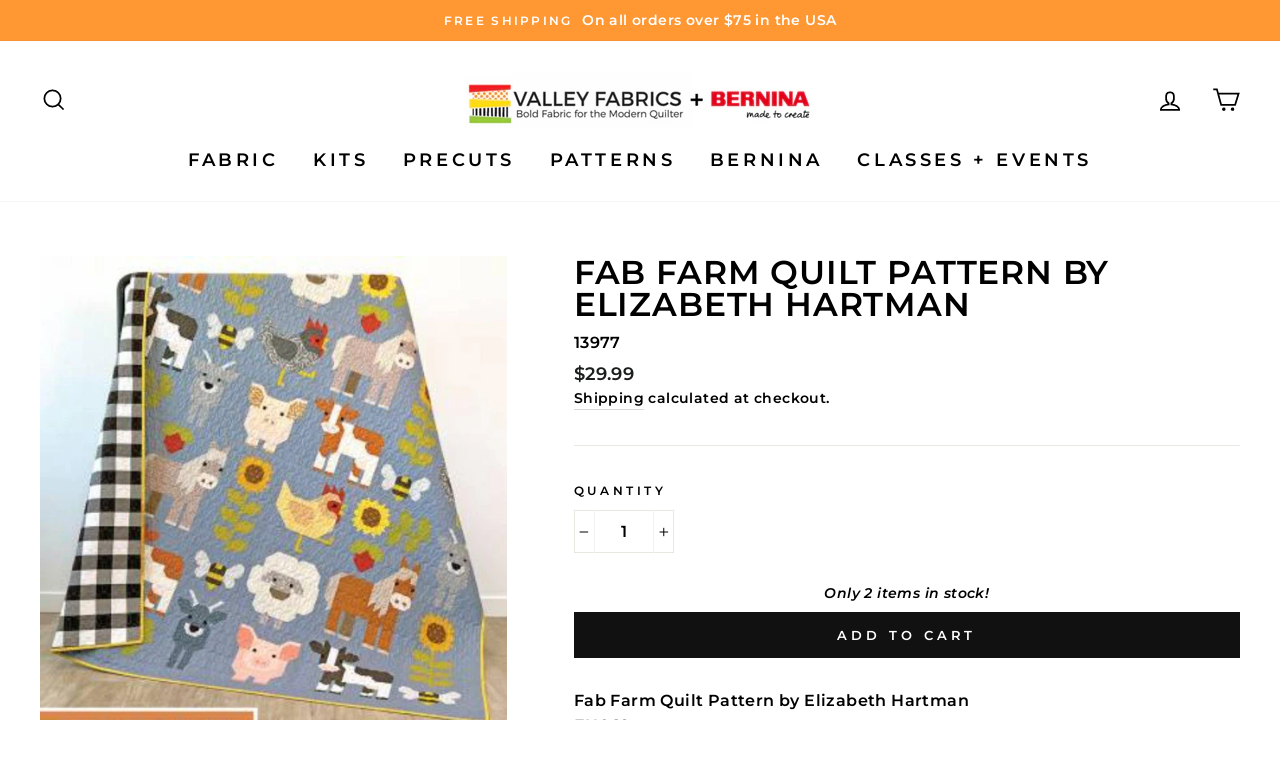

--- FILE ---
content_type: text/html; charset=utf-8
request_url: https://shopvalleyfabrics.com/products/fab-farm-quilt-pattern-by-elizabeth-hartman
body_size: 30243
content:
<!doctype html>
<html class="no-js" lang="en">
<head>
  <meta charset="utf-8">
  <meta http-equiv="X-UA-Compatible" content="IE=edge,chrome=1">
  <meta name="viewport" content="width=device-width,initial-scale=1">
  <meta name="theme-color" content="#111111">
  <link rel="canonical" href="https://shopvalleyfabrics.com/products/fab-farm-quilt-pattern-by-elizabeth-hartman"><link rel="shortcut icon" href="//shopvalleyfabrics.com/cdn/shop/files/VF_favicon_32x32.jpg?v=1621112764" type="image/png" />
  <title>Fab Farm Quilt Pattern by Elizabeth Hartman
&ndash; Valley Fabrics
</title><meta name="description" content="Fab Farm Quilt Pattern by Elizabeth HartmanEH069"><meta property="og:site_name" content="Valley Fabrics">
  <meta property="og:url" content="https://shopvalleyfabrics.com/products/fab-farm-quilt-pattern-by-elizabeth-hartman">
  <meta property="og:title" content="Fab Farm Quilt Pattern by Elizabeth Hartman">
  <meta property="og:type" content="product">
  <meta property="og:description" content="Fab Farm Quilt Pattern by Elizabeth HartmanEH069"><meta property="og:image" content="http://shopvalleyfabrics.com/cdn/shop/products/Fab_Farm_Quilt_Pattern_1200x1200.jpg?v=1692128720"><meta property="og:image" content="http://shopvalleyfabrics.com/cdn/shop/files/139772_1200x1200.jpg?v=1692129351">
  <meta property="og:image:secure_url" content="https://shopvalleyfabrics.com/cdn/shop/products/Fab_Farm_Quilt_Pattern_1200x1200.jpg?v=1692128720"><meta property="og:image:secure_url" content="https://shopvalleyfabrics.com/cdn/shop/files/139772_1200x1200.jpg?v=1692129351">
  <meta name="twitter:site" content="@">
  <meta name="twitter:card" content="summary_large_image">
  <meta name="twitter:title" content="Fab Farm Quilt Pattern by Elizabeth Hartman">
  <meta name="twitter:description" content="Fab Farm Quilt Pattern by Elizabeth HartmanEH069">


  <style data-shopify>
  @font-face {
  font-family: Montserrat;
  font-weight: 600;
  font-style: normal;
  src: url("//shopvalleyfabrics.com/cdn/fonts/montserrat/montserrat_n6.1326b3e84230700ef15b3a29fb520639977513e0.woff2") format("woff2"),
       url("//shopvalleyfabrics.com/cdn/fonts/montserrat/montserrat_n6.652f051080eb14192330daceed8cd53dfdc5ead9.woff") format("woff");
}

  @font-face {
  font-family: Montserrat;
  font-weight: 600;
  font-style: normal;
  src: url("//shopvalleyfabrics.com/cdn/fonts/montserrat/montserrat_n6.1326b3e84230700ef15b3a29fb520639977513e0.woff2") format("woff2"),
       url("//shopvalleyfabrics.com/cdn/fonts/montserrat/montserrat_n6.652f051080eb14192330daceed8cd53dfdc5ead9.woff") format("woff");
}


  @font-face {
  font-family: Montserrat;
  font-weight: 600;
  font-style: normal;
  src: url("//shopvalleyfabrics.com/cdn/fonts/montserrat/montserrat_n6.1326b3e84230700ef15b3a29fb520639977513e0.woff2") format("woff2"),
       url("//shopvalleyfabrics.com/cdn/fonts/montserrat/montserrat_n6.652f051080eb14192330daceed8cd53dfdc5ead9.woff") format("woff");
}

  @font-face {
  font-family: Montserrat;
  font-weight: 600;
  font-style: italic;
  src: url("//shopvalleyfabrics.com/cdn/fonts/montserrat/montserrat_i6.e90155dd2f004112a61c0322d66d1f59dadfa84b.woff2") format("woff2"),
       url("//shopvalleyfabrics.com/cdn/fonts/montserrat/montserrat_i6.41470518d8e9d7f1bcdd29a447c2397e5393943f.woff") format("woff");
}

  @font-face {
  font-family: Montserrat;
  font-weight: 600;
  font-style: italic;
  src: url("//shopvalleyfabrics.com/cdn/fonts/montserrat/montserrat_i6.e90155dd2f004112a61c0322d66d1f59dadfa84b.woff2") format("woff2"),
       url("//shopvalleyfabrics.com/cdn/fonts/montserrat/montserrat_i6.41470518d8e9d7f1bcdd29a447c2397e5393943f.woff") format("woff");
}

</style>

  <link href="//shopvalleyfabrics.com/cdn/shop/t/3/assets/theme.scss.css?v=84542979070702860911696353338" rel="stylesheet" type="text/css" media="all" />

  <style data-shopify>
    .collection-item__title {
      font-size: 19.2px;
    }

    @media screen and (min-width: 769px) {
      .collection-item__title {
        font-size: 24px;
      }
    }
  </style>

  <script>
    document.documentElement.className = document.documentElement.className.replace('no-js', 'js');

    window.theme = window.theme || {};
    theme.routes = {
      cart: "/cart",
      cartAdd: "/cart/add",
      cartChange: "/cart/change"
    };
    theme.strings = {
      addToCart: "Add to cart",
      soldOut: "Sold Out",
      unavailable: "Unavailable",
      stockLabel: "Only [count] items in stock!",
      willNotShipUntil: "Will not ship until [date]",
      willBeInStockAfter: "Will be in stock after [date]",
      waitingForStock: "Inventory on the way",
      savePrice: "Save [saved_amount]",
      cartEmpty: "Your cart is currently empty.",
      cartTermsConfirmation: "You must agree with the terms and conditions of sales to check out"
    };
    theme.settings = {
      dynamicVariantsEnable: true,
      dynamicVariantType: "button",
      cartType: "drawer",
      moneyFormat: "${{amount}}",
      saveType: "dollar",
      recentlyViewedEnabled: false,
      predictiveSearch: false,
      predictiveSearchType: "product",
      inventoryThreshold: 10,
      quickView: false,
      themeName: 'Impulse',
      themeVersion: "3.1.0"
    };
  </script>

  <script>window.performance && window.performance.mark && window.performance.mark('shopify.content_for_header.start');</script><meta id="shopify-digital-wallet" name="shopify-digital-wallet" content="/55299408039/digital_wallets/dialog">
<meta name="shopify-checkout-api-token" content="f984a15c950b2fe09073141c9da9376c">
<meta id="in-context-paypal-metadata" data-shop-id="55299408039" data-venmo-supported="false" data-environment="production" data-locale="en_US" data-paypal-v4="true" data-currency="USD">
<link rel="alternate" type="application/json+oembed" href="https://shopvalleyfabrics.com/products/fab-farm-quilt-pattern-by-elizabeth-hartman.oembed">
<script async="async" src="/checkouts/internal/preloads.js?locale=en-US"></script>
<link rel="preconnect" href="https://shop.app" crossorigin="anonymous">
<script async="async" src="https://shop.app/checkouts/internal/preloads.js?locale=en-US&shop_id=55299408039" crossorigin="anonymous"></script>
<script id="apple-pay-shop-capabilities" type="application/json">{"shopId":55299408039,"countryCode":"US","currencyCode":"USD","merchantCapabilities":["supports3DS"],"merchantId":"gid:\/\/shopify\/Shop\/55299408039","merchantName":"Valley Fabrics","requiredBillingContactFields":["postalAddress","email","phone"],"requiredShippingContactFields":["postalAddress","email","phone"],"shippingType":"shipping","supportedNetworks":["visa","masterCard","amex","discover","elo","jcb"],"total":{"type":"pending","label":"Valley Fabrics","amount":"1.00"},"shopifyPaymentsEnabled":true,"supportsSubscriptions":true}</script>
<script id="shopify-features" type="application/json">{"accessToken":"f984a15c950b2fe09073141c9da9376c","betas":["rich-media-storefront-analytics"],"domain":"shopvalleyfabrics.com","predictiveSearch":true,"shopId":55299408039,"locale":"en"}</script>
<script>var Shopify = Shopify || {};
Shopify.shop = "valleyfabrics.myshopify.com";
Shopify.locale = "en";
Shopify.currency = {"active":"USD","rate":"1.0"};
Shopify.country = "US";
Shopify.theme = {"name":"Impulse - Fractional - May 10 2021","id":122620838055,"schema_name":"Impulse","schema_version":"3.1.0","theme_store_id":null,"role":"main"};
Shopify.theme.handle = "null";
Shopify.theme.style = {"id":null,"handle":null};
Shopify.cdnHost = "shopvalleyfabrics.com/cdn";
Shopify.routes = Shopify.routes || {};
Shopify.routes.root = "/";</script>
<script type="module">!function(o){(o.Shopify=o.Shopify||{}).modules=!0}(window);</script>
<script>!function(o){function n(){var o=[];function n(){o.push(Array.prototype.slice.apply(arguments))}return n.q=o,n}var t=o.Shopify=o.Shopify||{};t.loadFeatures=n(),t.autoloadFeatures=n()}(window);</script>
<script>
  window.ShopifyPay = window.ShopifyPay || {};
  window.ShopifyPay.apiHost = "shop.app\/pay";
  window.ShopifyPay.redirectState = null;
</script>
<script id="shop-js-analytics" type="application/json">{"pageType":"product"}</script>
<script defer="defer" async type="module" src="//shopvalleyfabrics.com/cdn/shopifycloud/shop-js/modules/v2/client.init-shop-cart-sync_C5BV16lS.en.esm.js"></script>
<script defer="defer" async type="module" src="//shopvalleyfabrics.com/cdn/shopifycloud/shop-js/modules/v2/chunk.common_CygWptCX.esm.js"></script>
<script type="module">
  await import("//shopvalleyfabrics.com/cdn/shopifycloud/shop-js/modules/v2/client.init-shop-cart-sync_C5BV16lS.en.esm.js");
await import("//shopvalleyfabrics.com/cdn/shopifycloud/shop-js/modules/v2/chunk.common_CygWptCX.esm.js");

  window.Shopify.SignInWithShop?.initShopCartSync?.({"fedCMEnabled":true,"windoidEnabled":true});

</script>
<script>
  window.Shopify = window.Shopify || {};
  if (!window.Shopify.featureAssets) window.Shopify.featureAssets = {};
  window.Shopify.featureAssets['shop-js'] = {"shop-cart-sync":["modules/v2/client.shop-cart-sync_ZFArdW7E.en.esm.js","modules/v2/chunk.common_CygWptCX.esm.js"],"init-fed-cm":["modules/v2/client.init-fed-cm_CmiC4vf6.en.esm.js","modules/v2/chunk.common_CygWptCX.esm.js"],"shop-button":["modules/v2/client.shop-button_tlx5R9nI.en.esm.js","modules/v2/chunk.common_CygWptCX.esm.js"],"shop-cash-offers":["modules/v2/client.shop-cash-offers_DOA2yAJr.en.esm.js","modules/v2/chunk.common_CygWptCX.esm.js","modules/v2/chunk.modal_D71HUcav.esm.js"],"init-windoid":["modules/v2/client.init-windoid_sURxWdc1.en.esm.js","modules/v2/chunk.common_CygWptCX.esm.js"],"shop-toast-manager":["modules/v2/client.shop-toast-manager_ClPi3nE9.en.esm.js","modules/v2/chunk.common_CygWptCX.esm.js"],"init-shop-email-lookup-coordinator":["modules/v2/client.init-shop-email-lookup-coordinator_B8hsDcYM.en.esm.js","modules/v2/chunk.common_CygWptCX.esm.js"],"init-shop-cart-sync":["modules/v2/client.init-shop-cart-sync_C5BV16lS.en.esm.js","modules/v2/chunk.common_CygWptCX.esm.js"],"avatar":["modules/v2/client.avatar_BTnouDA3.en.esm.js"],"pay-button":["modules/v2/client.pay-button_FdsNuTd3.en.esm.js","modules/v2/chunk.common_CygWptCX.esm.js"],"init-customer-accounts":["modules/v2/client.init-customer-accounts_DxDtT_ad.en.esm.js","modules/v2/client.shop-login-button_C5VAVYt1.en.esm.js","modules/v2/chunk.common_CygWptCX.esm.js","modules/v2/chunk.modal_D71HUcav.esm.js"],"init-shop-for-new-customer-accounts":["modules/v2/client.init-shop-for-new-customer-accounts_ChsxoAhi.en.esm.js","modules/v2/client.shop-login-button_C5VAVYt1.en.esm.js","modules/v2/chunk.common_CygWptCX.esm.js","modules/v2/chunk.modal_D71HUcav.esm.js"],"shop-login-button":["modules/v2/client.shop-login-button_C5VAVYt1.en.esm.js","modules/v2/chunk.common_CygWptCX.esm.js","modules/v2/chunk.modal_D71HUcav.esm.js"],"init-customer-accounts-sign-up":["modules/v2/client.init-customer-accounts-sign-up_CPSyQ0Tj.en.esm.js","modules/v2/client.shop-login-button_C5VAVYt1.en.esm.js","modules/v2/chunk.common_CygWptCX.esm.js","modules/v2/chunk.modal_D71HUcav.esm.js"],"shop-follow-button":["modules/v2/client.shop-follow-button_Cva4Ekp9.en.esm.js","modules/v2/chunk.common_CygWptCX.esm.js","modules/v2/chunk.modal_D71HUcav.esm.js"],"checkout-modal":["modules/v2/client.checkout-modal_BPM8l0SH.en.esm.js","modules/v2/chunk.common_CygWptCX.esm.js","modules/v2/chunk.modal_D71HUcav.esm.js"],"lead-capture":["modules/v2/client.lead-capture_Bi8yE_yS.en.esm.js","modules/v2/chunk.common_CygWptCX.esm.js","modules/v2/chunk.modal_D71HUcav.esm.js"],"shop-login":["modules/v2/client.shop-login_D6lNrXab.en.esm.js","modules/v2/chunk.common_CygWptCX.esm.js","modules/v2/chunk.modal_D71HUcav.esm.js"],"payment-terms":["modules/v2/client.payment-terms_CZxnsJam.en.esm.js","modules/v2/chunk.common_CygWptCX.esm.js","modules/v2/chunk.modal_D71HUcav.esm.js"]};
</script>
<script>(function() {
  var isLoaded = false;
  function asyncLoad() {
    if (isLoaded) return;
    isLoaded = true;
    var urls = ["https:\/\/cloudsearch-1f874.kxcdn.com\/shopify.js?srp=\/a\/search\u0026widgetDisabled=1\u0026shop=valleyfabrics.myshopify.com"];
    for (var i = 0; i < urls.length; i++) {
      var s = document.createElement('script');
      s.type = 'text/javascript';
      s.async = true;
      s.src = urls[i];
      var x = document.getElementsByTagName('script')[0];
      x.parentNode.insertBefore(s, x);
    }
  };
  if(window.attachEvent) {
    window.attachEvent('onload', asyncLoad);
  } else {
    window.addEventListener('load', asyncLoad, false);
  }
})();</script>
<script id="__st">var __st={"a":55299408039,"offset":-18000,"reqid":"5c814097-afbc-4be2-a66c-f2ded5ddade1-1768685291","pageurl":"shopvalleyfabrics.com\/products\/fab-farm-quilt-pattern-by-elizabeth-hartman","u":"ebed6548943b","p":"product","rtyp":"product","rid":8153546260714};</script>
<script>window.ShopifyPaypalV4VisibilityTracking = true;</script>
<script id="captcha-bootstrap">!function(){'use strict';const t='contact',e='account',n='new_comment',o=[[t,t],['blogs',n],['comments',n],[t,'customer']],c=[[e,'customer_login'],[e,'guest_login'],[e,'recover_customer_password'],[e,'create_customer']],r=t=>t.map((([t,e])=>`form[action*='/${t}']:not([data-nocaptcha='true']) input[name='form_type'][value='${e}']`)).join(','),a=t=>()=>t?[...document.querySelectorAll(t)].map((t=>t.form)):[];function s(){const t=[...o],e=r(t);return a(e)}const i='password',u='form_key',d=['recaptcha-v3-token','g-recaptcha-response','h-captcha-response',i],f=()=>{try{return window.sessionStorage}catch{return}},m='__shopify_v',_=t=>t.elements[u];function p(t,e,n=!1){try{const o=window.sessionStorage,c=JSON.parse(o.getItem(e)),{data:r}=function(t){const{data:e,action:n}=t;return t[m]||n?{data:e,action:n}:{data:t,action:n}}(c);for(const[e,n]of Object.entries(r))t.elements[e]&&(t.elements[e].value=n);n&&o.removeItem(e)}catch(o){console.error('form repopulation failed',{error:o})}}const l='form_type',E='cptcha';function T(t){t.dataset[E]=!0}const w=window,h=w.document,L='Shopify',v='ce_forms',y='captcha';let A=!1;((t,e)=>{const n=(g='f06e6c50-85a8-45c8-87d0-21a2b65856fe',I='https://cdn.shopify.com/shopifycloud/storefront-forms-hcaptcha/ce_storefront_forms_captcha_hcaptcha.v1.5.2.iife.js',D={infoText:'Protected by hCaptcha',privacyText:'Privacy',termsText:'Terms'},(t,e,n)=>{const o=w[L][v],c=o.bindForm;if(c)return c(t,g,e,D).then(n);var r;o.q.push([[t,g,e,D],n]),r=I,A||(h.body.append(Object.assign(h.createElement('script'),{id:'captcha-provider',async:!0,src:r})),A=!0)});var g,I,D;w[L]=w[L]||{},w[L][v]=w[L][v]||{},w[L][v].q=[],w[L][y]=w[L][y]||{},w[L][y].protect=function(t,e){n(t,void 0,e),T(t)},Object.freeze(w[L][y]),function(t,e,n,w,h,L){const[v,y,A,g]=function(t,e,n){const i=e?o:[],u=t?c:[],d=[...i,...u],f=r(d),m=r(i),_=r(d.filter((([t,e])=>n.includes(e))));return[a(f),a(m),a(_),s()]}(w,h,L),I=t=>{const e=t.target;return e instanceof HTMLFormElement?e:e&&e.form},D=t=>v().includes(t);t.addEventListener('submit',(t=>{const e=I(t);if(!e)return;const n=D(e)&&!e.dataset.hcaptchaBound&&!e.dataset.recaptchaBound,o=_(e),c=g().includes(e)&&(!o||!o.value);(n||c)&&t.preventDefault(),c&&!n&&(function(t){try{if(!f())return;!function(t){const e=f();if(!e)return;const n=_(t);if(!n)return;const o=n.value;o&&e.removeItem(o)}(t);const e=Array.from(Array(32),(()=>Math.random().toString(36)[2])).join('');!function(t,e){_(t)||t.append(Object.assign(document.createElement('input'),{type:'hidden',name:u})),t.elements[u].value=e}(t,e),function(t,e){const n=f();if(!n)return;const o=[...t.querySelectorAll(`input[type='${i}']`)].map((({name:t})=>t)),c=[...d,...o],r={};for(const[a,s]of new FormData(t).entries())c.includes(a)||(r[a]=s);n.setItem(e,JSON.stringify({[m]:1,action:t.action,data:r}))}(t,e)}catch(e){console.error('failed to persist form',e)}}(e),e.submit())}));const S=(t,e)=>{t&&!t.dataset[E]&&(n(t,e.some((e=>e===t))),T(t))};for(const o of['focusin','change'])t.addEventListener(o,(t=>{const e=I(t);D(e)&&S(e,y())}));const B=e.get('form_key'),M=e.get(l),P=B&&M;t.addEventListener('DOMContentLoaded',(()=>{const t=y();if(P)for(const e of t)e.elements[l].value===M&&p(e,B);[...new Set([...A(),...v().filter((t=>'true'===t.dataset.shopifyCaptcha))])].forEach((e=>S(e,t)))}))}(h,new URLSearchParams(w.location.search),n,t,e,['guest_login'])})(!0,!0)}();</script>
<script integrity="sha256-4kQ18oKyAcykRKYeNunJcIwy7WH5gtpwJnB7kiuLZ1E=" data-source-attribution="shopify.loadfeatures" defer="defer" src="//shopvalleyfabrics.com/cdn/shopifycloud/storefront/assets/storefront/load_feature-a0a9edcb.js" crossorigin="anonymous"></script>
<script crossorigin="anonymous" defer="defer" src="//shopvalleyfabrics.com/cdn/shopifycloud/storefront/assets/shopify_pay/storefront-65b4c6d7.js?v=20250812"></script>
<script data-source-attribution="shopify.dynamic_checkout.dynamic.init">var Shopify=Shopify||{};Shopify.PaymentButton=Shopify.PaymentButton||{isStorefrontPortableWallets:!0,init:function(){window.Shopify.PaymentButton.init=function(){};var t=document.createElement("script");t.src="https://shopvalleyfabrics.com/cdn/shopifycloud/portable-wallets/latest/portable-wallets.en.js",t.type="module",document.head.appendChild(t)}};
</script>
<script data-source-attribution="shopify.dynamic_checkout.buyer_consent">
  function portableWalletsHideBuyerConsent(e){var t=document.getElementById("shopify-buyer-consent"),n=document.getElementById("shopify-subscription-policy-button");t&&n&&(t.classList.add("hidden"),t.setAttribute("aria-hidden","true"),n.removeEventListener("click",e))}function portableWalletsShowBuyerConsent(e){var t=document.getElementById("shopify-buyer-consent"),n=document.getElementById("shopify-subscription-policy-button");t&&n&&(t.classList.remove("hidden"),t.removeAttribute("aria-hidden"),n.addEventListener("click",e))}window.Shopify?.PaymentButton&&(window.Shopify.PaymentButton.hideBuyerConsent=portableWalletsHideBuyerConsent,window.Shopify.PaymentButton.showBuyerConsent=portableWalletsShowBuyerConsent);
</script>
<script data-source-attribution="shopify.dynamic_checkout.cart.bootstrap">document.addEventListener("DOMContentLoaded",(function(){function t(){return document.querySelector("shopify-accelerated-checkout-cart, shopify-accelerated-checkout")}if(t())Shopify.PaymentButton.init();else{new MutationObserver((function(e,n){t()&&(Shopify.PaymentButton.init(),n.disconnect())})).observe(document.body,{childList:!0,subtree:!0})}}));
</script>
<link id="shopify-accelerated-checkout-styles" rel="stylesheet" media="screen" href="https://shopvalleyfabrics.com/cdn/shopifycloud/portable-wallets/latest/accelerated-checkout-backwards-compat.css" crossorigin="anonymous">
<style id="shopify-accelerated-checkout-cart">
        #shopify-buyer-consent {
  margin-top: 1em;
  display: inline-block;
  width: 100%;
}

#shopify-buyer-consent.hidden {
  display: none;
}

#shopify-subscription-policy-button {
  background: none;
  border: none;
  padding: 0;
  text-decoration: underline;
  font-size: inherit;
  cursor: pointer;
}

#shopify-subscription-policy-button::before {
  box-shadow: none;
}

      </style>

<script>window.performance && window.performance.mark && window.performance.mark('shopify.content_for_header.end');</script>

  <script src="//shopvalleyfabrics.com/cdn/shop/t/3/assets/vendor-scripts-v6.js" defer="defer"></script>

  
    <link rel="preload" as="style" href="//shopvalleyfabrics.com/cdn/shop/t/3/assets/currency-flags.css?v=177154473537266533841620702172" onload="this.onload=null;this.rel='stylesheet'">
    <noscript><link rel="stylesheet" href="//shopvalleyfabrics.com/cdn/shop/t/3/assets/currency-flags.css?v=177154473537266533841620702172"></noscript>
  

  <script src="//shopvalleyfabrics.com/cdn/shop/t/3/assets/theme.js?v=148134272768959822631620702193" defer="defer"></script><link href="https://monorail-edge.shopifysvc.com" rel="dns-prefetch">
<script>(function(){if ("sendBeacon" in navigator && "performance" in window) {try {var session_token_from_headers = performance.getEntriesByType('navigation')[0].serverTiming.find(x => x.name == '_s').description;} catch {var session_token_from_headers = undefined;}var session_cookie_matches = document.cookie.match(/_shopify_s=([^;]*)/);var session_token_from_cookie = session_cookie_matches && session_cookie_matches.length === 2 ? session_cookie_matches[1] : "";var session_token = session_token_from_headers || session_token_from_cookie || "";function handle_abandonment_event(e) {var entries = performance.getEntries().filter(function(entry) {return /monorail-edge.shopifysvc.com/.test(entry.name);});if (!window.abandonment_tracked && entries.length === 0) {window.abandonment_tracked = true;var currentMs = Date.now();var navigation_start = performance.timing.navigationStart;var payload = {shop_id: 55299408039,url: window.location.href,navigation_start,duration: currentMs - navigation_start,session_token,page_type: "product"};window.navigator.sendBeacon("https://monorail-edge.shopifysvc.com/v1/produce", JSON.stringify({schema_id: "online_store_buyer_site_abandonment/1.1",payload: payload,metadata: {event_created_at_ms: currentMs,event_sent_at_ms: currentMs}}));}}window.addEventListener('pagehide', handle_abandonment_event);}}());</script>
<script id="web-pixels-manager-setup">(function e(e,d,r,n,o){if(void 0===o&&(o={}),!Boolean(null===(a=null===(i=window.Shopify)||void 0===i?void 0:i.analytics)||void 0===a?void 0:a.replayQueue)){var i,a;window.Shopify=window.Shopify||{};var t=window.Shopify;t.analytics=t.analytics||{};var s=t.analytics;s.replayQueue=[],s.publish=function(e,d,r){return s.replayQueue.push([e,d,r]),!0};try{self.performance.mark("wpm:start")}catch(e){}var l=function(){var e={modern:/Edge?\/(1{2}[4-9]|1[2-9]\d|[2-9]\d{2}|\d{4,})\.\d+(\.\d+|)|Firefox\/(1{2}[4-9]|1[2-9]\d|[2-9]\d{2}|\d{4,})\.\d+(\.\d+|)|Chrom(ium|e)\/(9{2}|\d{3,})\.\d+(\.\d+|)|(Maci|X1{2}).+ Version\/(15\.\d+|(1[6-9]|[2-9]\d|\d{3,})\.\d+)([,.]\d+|)( \(\w+\)|)( Mobile\/\w+|) Safari\/|Chrome.+OPR\/(9{2}|\d{3,})\.\d+\.\d+|(CPU[ +]OS|iPhone[ +]OS|CPU[ +]iPhone|CPU IPhone OS|CPU iPad OS)[ +]+(15[._]\d+|(1[6-9]|[2-9]\d|\d{3,})[._]\d+)([._]\d+|)|Android:?[ /-](13[3-9]|1[4-9]\d|[2-9]\d{2}|\d{4,})(\.\d+|)(\.\d+|)|Android.+Firefox\/(13[5-9]|1[4-9]\d|[2-9]\d{2}|\d{4,})\.\d+(\.\d+|)|Android.+Chrom(ium|e)\/(13[3-9]|1[4-9]\d|[2-9]\d{2}|\d{4,})\.\d+(\.\d+|)|SamsungBrowser\/([2-9]\d|\d{3,})\.\d+/,legacy:/Edge?\/(1[6-9]|[2-9]\d|\d{3,})\.\d+(\.\d+|)|Firefox\/(5[4-9]|[6-9]\d|\d{3,})\.\d+(\.\d+|)|Chrom(ium|e)\/(5[1-9]|[6-9]\d|\d{3,})\.\d+(\.\d+|)([\d.]+$|.*Safari\/(?![\d.]+ Edge\/[\d.]+$))|(Maci|X1{2}).+ Version\/(10\.\d+|(1[1-9]|[2-9]\d|\d{3,})\.\d+)([,.]\d+|)( \(\w+\)|)( Mobile\/\w+|) Safari\/|Chrome.+OPR\/(3[89]|[4-9]\d|\d{3,})\.\d+\.\d+|(CPU[ +]OS|iPhone[ +]OS|CPU[ +]iPhone|CPU IPhone OS|CPU iPad OS)[ +]+(10[._]\d+|(1[1-9]|[2-9]\d|\d{3,})[._]\d+)([._]\d+|)|Android:?[ /-](13[3-9]|1[4-9]\d|[2-9]\d{2}|\d{4,})(\.\d+|)(\.\d+|)|Mobile Safari.+OPR\/([89]\d|\d{3,})\.\d+\.\d+|Android.+Firefox\/(13[5-9]|1[4-9]\d|[2-9]\d{2}|\d{4,})\.\d+(\.\d+|)|Android.+Chrom(ium|e)\/(13[3-9]|1[4-9]\d|[2-9]\d{2}|\d{4,})\.\d+(\.\d+|)|Android.+(UC? ?Browser|UCWEB|U3)[ /]?(15\.([5-9]|\d{2,})|(1[6-9]|[2-9]\d|\d{3,})\.\d+)\.\d+|SamsungBrowser\/(5\.\d+|([6-9]|\d{2,})\.\d+)|Android.+MQ{2}Browser\/(14(\.(9|\d{2,})|)|(1[5-9]|[2-9]\d|\d{3,})(\.\d+|))(\.\d+|)|K[Aa][Ii]OS\/(3\.\d+|([4-9]|\d{2,})\.\d+)(\.\d+|)/},d=e.modern,r=e.legacy,n=navigator.userAgent;return n.match(d)?"modern":n.match(r)?"legacy":"unknown"}(),u="modern"===l?"modern":"legacy",c=(null!=n?n:{modern:"",legacy:""})[u],f=function(e){return[e.baseUrl,"/wpm","/b",e.hashVersion,"modern"===e.buildTarget?"m":"l",".js"].join("")}({baseUrl:d,hashVersion:r,buildTarget:u}),m=function(e){var d=e.version,r=e.bundleTarget,n=e.surface,o=e.pageUrl,i=e.monorailEndpoint;return{emit:function(e){var a=e.status,t=e.errorMsg,s=(new Date).getTime(),l=JSON.stringify({metadata:{event_sent_at_ms:s},events:[{schema_id:"web_pixels_manager_load/3.1",payload:{version:d,bundle_target:r,page_url:o,status:a,surface:n,error_msg:t},metadata:{event_created_at_ms:s}}]});if(!i)return console&&console.warn&&console.warn("[Web Pixels Manager] No Monorail endpoint provided, skipping logging."),!1;try{return self.navigator.sendBeacon.bind(self.navigator)(i,l)}catch(e){}var u=new XMLHttpRequest;try{return u.open("POST",i,!0),u.setRequestHeader("Content-Type","text/plain"),u.send(l),!0}catch(e){return console&&console.warn&&console.warn("[Web Pixels Manager] Got an unhandled error while logging to Monorail."),!1}}}}({version:r,bundleTarget:l,surface:e.surface,pageUrl:self.location.href,monorailEndpoint:e.monorailEndpoint});try{o.browserTarget=l,function(e){var d=e.src,r=e.async,n=void 0===r||r,o=e.onload,i=e.onerror,a=e.sri,t=e.scriptDataAttributes,s=void 0===t?{}:t,l=document.createElement("script"),u=document.querySelector("head"),c=document.querySelector("body");if(l.async=n,l.src=d,a&&(l.integrity=a,l.crossOrigin="anonymous"),s)for(var f in s)if(Object.prototype.hasOwnProperty.call(s,f))try{l.dataset[f]=s[f]}catch(e){}if(o&&l.addEventListener("load",o),i&&l.addEventListener("error",i),u)u.appendChild(l);else{if(!c)throw new Error("Did not find a head or body element to append the script");c.appendChild(l)}}({src:f,async:!0,onload:function(){if(!function(){var e,d;return Boolean(null===(d=null===(e=window.Shopify)||void 0===e?void 0:e.analytics)||void 0===d?void 0:d.initialized)}()){var d=window.webPixelsManager.init(e)||void 0;if(d){var r=window.Shopify.analytics;r.replayQueue.forEach((function(e){var r=e[0],n=e[1],o=e[2];d.publishCustomEvent(r,n,o)})),r.replayQueue=[],r.publish=d.publishCustomEvent,r.visitor=d.visitor,r.initialized=!0}}},onerror:function(){return m.emit({status:"failed",errorMsg:"".concat(f," has failed to load")})},sri:function(e){var d=/^sha384-[A-Za-z0-9+/=]+$/;return"string"==typeof e&&d.test(e)}(c)?c:"",scriptDataAttributes:o}),m.emit({status:"loading"})}catch(e){m.emit({status:"failed",errorMsg:(null==e?void 0:e.message)||"Unknown error"})}}})({shopId: 55299408039,storefrontBaseUrl: "https://shopvalleyfabrics.com",extensionsBaseUrl: "https://extensions.shopifycdn.com/cdn/shopifycloud/web-pixels-manager",monorailEndpoint: "https://monorail-edge.shopifysvc.com/unstable/produce_batch",surface: "storefront-renderer",enabledBetaFlags: ["2dca8a86"],webPixelsConfigList: [{"id":"257720554","configuration":"{\"config\":\"{\\\"pixel_id\\\":\\\"G-806D1V358H\\\",\\\"gtag_events\\\":[{\\\"type\\\":\\\"purchase\\\",\\\"action_label\\\":\\\"G-806D1V358H\\\"},{\\\"type\\\":\\\"page_view\\\",\\\"action_label\\\":\\\"G-806D1V358H\\\"},{\\\"type\\\":\\\"view_item\\\",\\\"action_label\\\":\\\"G-806D1V358H\\\"},{\\\"type\\\":\\\"search\\\",\\\"action_label\\\":\\\"G-806D1V358H\\\"},{\\\"type\\\":\\\"add_to_cart\\\",\\\"action_label\\\":\\\"G-806D1V358H\\\"},{\\\"type\\\":\\\"begin_checkout\\\",\\\"action_label\\\":\\\"G-806D1V358H\\\"},{\\\"type\\\":\\\"add_payment_info\\\",\\\"action_label\\\":\\\"G-806D1V358H\\\"}],\\\"enable_monitoring_mode\\\":false}\"}","eventPayloadVersion":"v1","runtimeContext":"OPEN","scriptVersion":"b2a88bafab3e21179ed38636efcd8a93","type":"APP","apiClientId":1780363,"privacyPurposes":[],"dataSharingAdjustments":{"protectedCustomerApprovalScopes":["read_customer_address","read_customer_email","read_customer_name","read_customer_personal_data","read_customer_phone"]}},{"id":"shopify-app-pixel","configuration":"{}","eventPayloadVersion":"v1","runtimeContext":"STRICT","scriptVersion":"0450","apiClientId":"shopify-pixel","type":"APP","privacyPurposes":["ANALYTICS","MARKETING"]},{"id":"shopify-custom-pixel","eventPayloadVersion":"v1","runtimeContext":"LAX","scriptVersion":"0450","apiClientId":"shopify-pixel","type":"CUSTOM","privacyPurposes":["ANALYTICS","MARKETING"]}],isMerchantRequest: false,initData: {"shop":{"name":"Valley Fabrics","paymentSettings":{"currencyCode":"USD"},"myshopifyDomain":"valleyfabrics.myshopify.com","countryCode":"US","storefrontUrl":"https:\/\/shopvalleyfabrics.com"},"customer":null,"cart":null,"checkout":null,"productVariants":[{"price":{"amount":29.99,"currencyCode":"USD"},"product":{"title":"Fab Farm Quilt Pattern by Elizabeth Hartman","vendor":"Checker Distributors","id":"8153546260714","untranslatedTitle":"Fab Farm Quilt Pattern by Elizabeth Hartman","url":"\/products\/fab-farm-quilt-pattern-by-elizabeth-hartman","type":"Patterns"},"id":"44131315450090","image":{"src":"\/\/shopvalleyfabrics.com\/cdn\/shop\/products\/Fab_Farm_Quilt_Pattern.jpg?v=1692128720"},"sku":"13977","title":"Default Title","untranslatedTitle":"Default Title"}],"purchasingCompany":null},},"https://shopvalleyfabrics.com/cdn","fcfee988w5aeb613cpc8e4bc33m6693e112",{"modern":"","legacy":""},{"shopId":"55299408039","storefrontBaseUrl":"https:\/\/shopvalleyfabrics.com","extensionBaseUrl":"https:\/\/extensions.shopifycdn.com\/cdn\/shopifycloud\/web-pixels-manager","surface":"storefront-renderer","enabledBetaFlags":"[\"2dca8a86\"]","isMerchantRequest":"false","hashVersion":"fcfee988w5aeb613cpc8e4bc33m6693e112","publish":"custom","events":"[[\"page_viewed\",{}],[\"product_viewed\",{\"productVariant\":{\"price\":{\"amount\":29.99,\"currencyCode\":\"USD\"},\"product\":{\"title\":\"Fab Farm Quilt Pattern by Elizabeth Hartman\",\"vendor\":\"Checker Distributors\",\"id\":\"8153546260714\",\"untranslatedTitle\":\"Fab Farm Quilt Pattern by Elizabeth Hartman\",\"url\":\"\/products\/fab-farm-quilt-pattern-by-elizabeth-hartman\",\"type\":\"Patterns\"},\"id\":\"44131315450090\",\"image\":{\"src\":\"\/\/shopvalleyfabrics.com\/cdn\/shop\/products\/Fab_Farm_Quilt_Pattern.jpg?v=1692128720\"},\"sku\":\"13977\",\"title\":\"Default Title\",\"untranslatedTitle\":\"Default Title\"}}]]"});</script><script>
  window.ShopifyAnalytics = window.ShopifyAnalytics || {};
  window.ShopifyAnalytics.meta = window.ShopifyAnalytics.meta || {};
  window.ShopifyAnalytics.meta.currency = 'USD';
  var meta = {"product":{"id":8153546260714,"gid":"gid:\/\/shopify\/Product\/8153546260714","vendor":"Checker Distributors","type":"Patterns","handle":"fab-farm-quilt-pattern-by-elizabeth-hartman","variants":[{"id":44131315450090,"price":2999,"name":"Fab Farm Quilt Pattern by Elizabeth Hartman","public_title":null,"sku":"13977"}],"remote":false},"page":{"pageType":"product","resourceType":"product","resourceId":8153546260714,"requestId":"5c814097-afbc-4be2-a66c-f2ded5ddade1-1768685291"}};
  for (var attr in meta) {
    window.ShopifyAnalytics.meta[attr] = meta[attr];
  }
</script>
<script class="analytics">
  (function () {
    var customDocumentWrite = function(content) {
      var jquery = null;

      if (window.jQuery) {
        jquery = window.jQuery;
      } else if (window.Checkout && window.Checkout.$) {
        jquery = window.Checkout.$;
      }

      if (jquery) {
        jquery('body').append(content);
      }
    };

    var hasLoggedConversion = function(token) {
      if (token) {
        return document.cookie.indexOf('loggedConversion=' + token) !== -1;
      }
      return false;
    }

    var setCookieIfConversion = function(token) {
      if (token) {
        var twoMonthsFromNow = new Date(Date.now());
        twoMonthsFromNow.setMonth(twoMonthsFromNow.getMonth() + 2);

        document.cookie = 'loggedConversion=' + token + '; expires=' + twoMonthsFromNow;
      }
    }

    var trekkie = window.ShopifyAnalytics.lib = window.trekkie = window.trekkie || [];
    if (trekkie.integrations) {
      return;
    }
    trekkie.methods = [
      'identify',
      'page',
      'ready',
      'track',
      'trackForm',
      'trackLink'
    ];
    trekkie.factory = function(method) {
      return function() {
        var args = Array.prototype.slice.call(arguments);
        args.unshift(method);
        trekkie.push(args);
        return trekkie;
      };
    };
    for (var i = 0; i < trekkie.methods.length; i++) {
      var key = trekkie.methods[i];
      trekkie[key] = trekkie.factory(key);
    }
    trekkie.load = function(config) {
      trekkie.config = config || {};
      trekkie.config.initialDocumentCookie = document.cookie;
      var first = document.getElementsByTagName('script')[0];
      var script = document.createElement('script');
      script.type = 'text/javascript';
      script.onerror = function(e) {
        var scriptFallback = document.createElement('script');
        scriptFallback.type = 'text/javascript';
        scriptFallback.onerror = function(error) {
                var Monorail = {
      produce: function produce(monorailDomain, schemaId, payload) {
        var currentMs = new Date().getTime();
        var event = {
          schema_id: schemaId,
          payload: payload,
          metadata: {
            event_created_at_ms: currentMs,
            event_sent_at_ms: currentMs
          }
        };
        return Monorail.sendRequest("https://" + monorailDomain + "/v1/produce", JSON.stringify(event));
      },
      sendRequest: function sendRequest(endpointUrl, payload) {
        // Try the sendBeacon API
        if (window && window.navigator && typeof window.navigator.sendBeacon === 'function' && typeof window.Blob === 'function' && !Monorail.isIos12()) {
          var blobData = new window.Blob([payload], {
            type: 'text/plain'
          });

          if (window.navigator.sendBeacon(endpointUrl, blobData)) {
            return true;
          } // sendBeacon was not successful

        } // XHR beacon

        var xhr = new XMLHttpRequest();

        try {
          xhr.open('POST', endpointUrl);
          xhr.setRequestHeader('Content-Type', 'text/plain');
          xhr.send(payload);
        } catch (e) {
          console.log(e);
        }

        return false;
      },
      isIos12: function isIos12() {
        return window.navigator.userAgent.lastIndexOf('iPhone; CPU iPhone OS 12_') !== -1 || window.navigator.userAgent.lastIndexOf('iPad; CPU OS 12_') !== -1;
      }
    };
    Monorail.produce('monorail-edge.shopifysvc.com',
      'trekkie_storefront_load_errors/1.1',
      {shop_id: 55299408039,
      theme_id: 122620838055,
      app_name: "storefront",
      context_url: window.location.href,
      source_url: "//shopvalleyfabrics.com/cdn/s/trekkie.storefront.cd680fe47e6c39ca5d5df5f0a32d569bc48c0f27.min.js"});

        };
        scriptFallback.async = true;
        scriptFallback.src = '//shopvalleyfabrics.com/cdn/s/trekkie.storefront.cd680fe47e6c39ca5d5df5f0a32d569bc48c0f27.min.js';
        first.parentNode.insertBefore(scriptFallback, first);
      };
      script.async = true;
      script.src = '//shopvalleyfabrics.com/cdn/s/trekkie.storefront.cd680fe47e6c39ca5d5df5f0a32d569bc48c0f27.min.js';
      first.parentNode.insertBefore(script, first);
    };
    trekkie.load(
      {"Trekkie":{"appName":"storefront","development":false,"defaultAttributes":{"shopId":55299408039,"isMerchantRequest":null,"themeId":122620838055,"themeCityHash":"11738799698305995277","contentLanguage":"en","currency":"USD","eventMetadataId":"7c1e145d-9bc4-4467-8a7e-0806651586b0"},"isServerSideCookieWritingEnabled":true,"monorailRegion":"shop_domain","enabledBetaFlags":["65f19447"]},"Session Attribution":{},"S2S":{"facebookCapiEnabled":false,"source":"trekkie-storefront-renderer","apiClientId":580111}}
    );

    var loaded = false;
    trekkie.ready(function() {
      if (loaded) return;
      loaded = true;

      window.ShopifyAnalytics.lib = window.trekkie;

      var originalDocumentWrite = document.write;
      document.write = customDocumentWrite;
      try { window.ShopifyAnalytics.merchantGoogleAnalytics.call(this); } catch(error) {};
      document.write = originalDocumentWrite;

      window.ShopifyAnalytics.lib.page(null,{"pageType":"product","resourceType":"product","resourceId":8153546260714,"requestId":"5c814097-afbc-4be2-a66c-f2ded5ddade1-1768685291","shopifyEmitted":true});

      var match = window.location.pathname.match(/checkouts\/(.+)\/(thank_you|post_purchase)/)
      var token = match? match[1]: undefined;
      if (!hasLoggedConversion(token)) {
        setCookieIfConversion(token);
        window.ShopifyAnalytics.lib.track("Viewed Product",{"currency":"USD","variantId":44131315450090,"productId":8153546260714,"productGid":"gid:\/\/shopify\/Product\/8153546260714","name":"Fab Farm Quilt Pattern by Elizabeth Hartman","price":"29.99","sku":"13977","brand":"Checker Distributors","variant":null,"category":"Patterns","nonInteraction":true,"remote":false},undefined,undefined,{"shopifyEmitted":true});
      window.ShopifyAnalytics.lib.track("monorail:\/\/trekkie_storefront_viewed_product\/1.1",{"currency":"USD","variantId":44131315450090,"productId":8153546260714,"productGid":"gid:\/\/shopify\/Product\/8153546260714","name":"Fab Farm Quilt Pattern by Elizabeth Hartman","price":"29.99","sku":"13977","brand":"Checker Distributors","variant":null,"category":"Patterns","nonInteraction":true,"remote":false,"referer":"https:\/\/shopvalleyfabrics.com\/products\/fab-farm-quilt-pattern-by-elizabeth-hartman"});
      }
    });


        var eventsListenerScript = document.createElement('script');
        eventsListenerScript.async = true;
        eventsListenerScript.src = "//shopvalleyfabrics.com/cdn/shopifycloud/storefront/assets/shop_events_listener-3da45d37.js";
        document.getElementsByTagName('head')[0].appendChild(eventsListenerScript);

})();</script>
<script
  defer
  src="https://shopvalleyfabrics.com/cdn/shopifycloud/perf-kit/shopify-perf-kit-3.0.4.min.js"
  data-application="storefront-renderer"
  data-shop-id="55299408039"
  data-render-region="gcp-us-central1"
  data-page-type="product"
  data-theme-instance-id="122620838055"
  data-theme-name="Impulse"
  data-theme-version="3.1.0"
  data-monorail-region="shop_domain"
  data-resource-timing-sampling-rate="10"
  data-shs="true"
  data-shs-beacon="true"
  data-shs-export-with-fetch="true"
  data-shs-logs-sample-rate="1"
  data-shs-beacon-endpoint="https://shopvalleyfabrics.com/api/collect"
></script>
</head>

<body class="template-product" data-transitions="false">
  <script>
    /**
    
        ------------------------------------------------------
        | ELECTRIC EYE
        | mike@electriceye.io
        | 
        | Fabric Product Functionality
        ------------------------------------------------------
    
        ------------------------------------------------------
        | Objectives
        ------------------------------------------------------
        - Keep code as minimally-invasive as possible
        - Use object literal module pattern for simplicity
        - Allow code to be reused relatively easily in other themes
        - Support all areas of site that display Fabric products
        - Allow ease of updating fractional units from 1/2, 1/4, 1/8, etc. globally
        - Keep code relatively un-abstracted to allow for ease of expansion

        ------------------------------------------------------
        | Notes
        ------------------------------------------------------
        - Must enable quantity inputs on product pages in theme, under "Customize > Products > Show quantity field"
    
        ------------------------------------------------------
        | Features
        ------------------------------------------------------
        Global
            - Update cart icon quantity in header to reflect number of individual items in cart, not total quantity
            - Run logic to show per yard price on any products tagged with data-is-fabric="true"
            - data-is-fabric is a small piece of liquid added to product quantity snippets to reflect 
              whether or not the product is tagged with "fabric" or product type is 'Fabric'
        Collection
            - Same as under Global, run logic to show per yard price on any products with data-is-fabric="true"
            - This logic for this is housed within the "global" function, to be reused if we are displaying products on a non-collection page
    
        Product
            - Fabric functionality added to products tagged with 'fabric'
                - This is a small addition to the theme.productStrings object to include product tags
            - Update product information to reflect yard based information
                - Price - Show full price per yard
                - Input - Update label text, and the input's base value and increments
                - ATC - Add or update a product, with line item text of the 'Total Yards Ordered'
                - Buy Now - Untested - Should add appropriate data exactly as ATC
            - Add to Cart
                - Show loader on ATC button while AJAX runs
                - Show theme popup after ATC finishes
                    - Update QTY, and Items In Cart to reflect same number shown with "Global"
                    - Hide and reshow if additional ATC requests happen before a page reload
            - Buy Now
                - Circumvent the out of the box functionality by duplicating the element
                - Emulate Buy Now functionality, but with added line item "Total Yards Ordered" info
    
        Cart
            - Update displayed data on items tagged with 'fabric'
                - Price - Display per yard price instead of individual unit price
                - Input - Ensure input operates the same as PDPs, with fractional amounts
            - Update/Remove cart items
                - If it's a fabric product, we reload the page
                    - This is for ease of migration, and keeping with "minimally invasive" code
                - If normal product, watch AJAX requests and run same updates detailed above
                - After each relevant AJAX request, we rerun the function to keep data consistent
                    - This is to account for a request performed on a normal product
    

        ------------------------------------------------------
        | Setting Up A Product
        ------------------------------------------------------
        1. For Fabric related products, assume that 1 unit of inventory is either 1/2, 1/4 or 1/8 depending on the variables set below
            - FRACTIONAL_UNIT and FRACTIONAL_COMBINATOR
        2. Ensure product price is the fractional amount (relative to the variables referenced above) of a total yard
            - For instance: if FRACTIONAL_UNIT is 0.25, at $12/yard, the product price should be $4
        3. Ensure no variants are present
        4. Tag product with 'fabric'
    

        ------------------------------------------------------
        | Migrating io A New Theme
        ------------------------------------------------------
        1. Include this file to the top of the body of the theme.liquid file
            - Will load this file onto all pages
        2. Integrate with a similar theme.Product prototype for the desired theme
            - For any side cart/cart popup functionality
            - Any additional functionality to match the theme
        3. Ensure all jQuery selectors are pointed to the appropriate selectors
            - May require some rework of the code itself, for instance: button loading states
        4. Ensure updates to elements such as the side cart are hooked into the theme appropriately
            - To update the quantity to line items vs total quantity
    

    **/
    
    document.addEventListener('DOMContentLoaded', function() {
        var fabric = {
            //------------
            // INIT
            //------------
            init: function() {
                //------------
                // GLOBAL VARIABLES
                //------------
                this.CART = null;
                this.ALREADY_IN_CART = false;
                this.ALREADY_IN_CART_QUANTITY = false;
                this.ALREADY_IN_CART_INDEX = false;
                this.FIRST_TIME_CART = true;

                // These should change proportionally
                // half steps: 0.5 and 2 respectively
                // quarter steps: 0.25 and 4 respectively
                this.FRACTIONAL_UNIT = 0.25;
                this.FRACTIONAL_COMBINATOR = 4;

                // Get cart
                this.getCart();

                // create new cart drawer
                if(theme.settings.cartType === 'drawer') {
                    this.drawer = new theme.CartDrawer();
                }

                // Conditionally run code based on which page we are on
                // If product page
                if(
                    window.theme.productStrings && 
                    window.location.href.includes('/product') &&
                    (
                        window.theme.productStrings.tags.includes('fabric') || 
                        window.theme.productStrings.productType === 'Fabric'
                    )
                ) {
                    this.product();
                    this.global(true); //for recommendations

                // Else if cart page
                } else if(window.location.href.includes('/cart')) {
                    this.cart();

                // Else
                // look for product prices with the tag of data-is-fabric="true"
                // For instance, in a collection
                } else {
                    this.global();
                }

                //listen for side cart open
                $('body').on('drawerOpen', this.cart.bind(this, true));
            },
            
            //------------
            // GLOBAL HELPER FUNCTIONS
            //------------
            updateQuantityInput: function(sentQuantityInput, isPDP, isOnSale) {
                var self = this;
                var newVal = isPDP ? 1 : ($(sentQuantityInput).val() * this.FRACTIONAL_UNIT);
                var minVal = isOnSale ? 1 : this.FRACTIONAL_UNIT * 2;
                var maxVal = $(sentQuantityInput).attr('max');
                if(maxVal <= 0) maxVal = '999'

                //input, minus & plus event listeners for input modification
                if(isPDP) $(sentQuantityInput).replaceWith($(sentQuantityInput).clone())
                $(sentQuantityInput)
                    .attr('value', newVal)
                    .attr('step', self.FRACTIONAL_UNIT)
                    .attr('min', minVal)
                    .parent().siblings('label').text('Qty in yards (minimum ' + minVal+ ')');

                var minus = '.js-qty__adjust--minus';
                $(sentQuantityInput).siblings(minus).replaceWith($(sentQuantityInput).siblings(minus).clone());
                $(sentQuantityInput).siblings(minus).on('click', function() {
                        var lessVal = parseFloat($(sentQuantityInput).val()) - self.FRACTIONAL_UNIT;

                        if(!isPDP && lessVal < newVal && lessVal < minVal) {
                            lessVal = 0
                        } else if(lessVal < minVal) {
                            lessVal = minVal;
                        }

                        $(sentQuantityInput).val(lessVal).attr('value', lessVal);
                        $(sentQuantityInput).trigger('change');
                    });

                var plus = '.js-qty__adjust--plus';
                $(sentQuantityInput).siblings(plus).replaceWith($(sentQuantityInput).siblings(plus).clone());
                $(sentQuantityInput).siblings(plus).on('click', function() {
                    var plusVal = parseFloat($(sentQuantityInput).val()) + self.FRACTIONAL_UNIT;

                    if(plusVal > maxVal) {
                        plusVal = maxVal
                    }

                    $(sentQuantityInput).val(plusVal).attr('value', plusVal);
                    $(sentQuantityInput).trigger('change');
                });

                // Input change
                if(isPDP) {
                    $(sentQuantityInput).on('change', function(e) {
                        var currentValue = e.target.value;
                        var roundedVal = parseFloat((Math.round(currentValue * self.FRACTIONAL_COMBINATOR) / self.FRACTIONAL_COMBINATOR).toFixed(2));
                        var newVal = roundedVal;

                        if(isOnSale && roundedVal < 1) {
                            newVal = 1;
                        } else if(roundedVal < self.FRACTIONAL_UNIT * 2) {
                            newVal = self.FRACTIONAL_UNIT * 2;
                        }

                        e.target.value = newVal;
                    });
                }
            },

            getCart: function() {
                var self = this;

                $.ajax({
                    url: '/cart.js',
                    dataType: 'json',
                    success: function(cart) {
                        self.CART = cart;

                        cart.items.forEach(function(item, index) {
                            if(item.id === self.CURRENT_VARIANT_ID) {
                                self.ALREADY_IN_CART = true;
                                self.ALREADY_IN_CART_QUANTITY = parseInt(item.quantity);
                                self.ALREADY_IN_CART_INDEX = index + 1;
                            }
                        });
                    }
                });
            },

            changeProductBasePrice: function(priceEl, sentPerYardPrice) {
                priceEl.find('span[id*="ProductPrice-"], .grid-product__price').html(sentPerYardPrice + '/yard ');

                var discountPrice = priceEl.find('span[id*="ComparePrice-"], .grid-product__price--original');
                if(discountPrice.length > 0) {
                    var discountElText = discountPrice.text().trim();

                    if(discountElText !== '') {
                        var normalYardPrice = ((parseInt(discountElText.replace('$', '').replace('.', '').trim()) * this.FRACTIONAL_COMBINATOR)
                                    / Math.pow(10, 2)).toFixed(2);
                        
                        discountPrice.text('$' + normalYardPrice + '/yard');
                        $('span[id*="SavePrice-"], .grid-product__price--savings').text('Save $' + (parseFloat(normalYardPrice) - parseFloat(sentPerYardPrice.replace('$', ''))).toFixed(2))
                    }

                }

            },

            //------------
            //PAGE SPECIFIC FUNCTIONS
            //------------
            product: function() {                
                //------------
                // VARIABLES
                //------------

                var self = this;

                // Hook into the theme.js functionality
                this.THEME_PRODUCT_INSTANCE = new window.theme.Product();

                this.CURRENT_VARIANT =  window.theme.productStrings.currentVariant;
                this.PRICE = this.CURRENT_VARIANT.price;
                this.PER_YARD_PRICE = '$' + ((this.PRICE * this.FRACTIONAL_COMBINATOR) / Math.pow(10, 2)).toFixed(2);
                this.QUANTITY_INPUT = '.page-content--product .js-qty__num';
                this.CURRENT_VARIANT_ID = this.CURRENT_VARIANT.id;
                this.IS_ON_SALE = theme.productStrings && theme.productStrings.onSale;

                //------------
                // FUNCTIONS
                //------------

                this.changeProductBasePrice($('.product-single__meta'), this.PER_YARD_PRICE);

                function toggleATCButtonLoading(buttonEl, disable) {
                    if(disable) {
                        buttonEl.addClass('btn--loading');
                    } else {
                        buttonEl.removeClass('btn--loading');
                    }
                }

                function addFabricToCart(isQuickBuy, buttonEl, rerun, sentQuantity) {
                    if(!rerun) {
                        //always hide popup before showing it again
                        $('body').trigger('click');
                        toggleATCButtonLoading(buttonEl, true);
                        var quantity = parseFloat($(self.QUANTITY_INPUT).val());
                    } else {
                        var quantity = sentQuantity;
                    }

                    if(!self.ALREADY_IN_CART || isQuickBuy) {
                        $.ajax({
                            type: 'POST', 
                            url: '/cart/add.js',
                            dataType: 'json', 
                            data: {
                                id: self.CURRENT_VARIANT_ID,
                                quantity: quantity * self.FRACTIONAL_COMBINATOR,
                                properties: {
                                    'Total Yards Ordered': quantity + 
                                                        ' yard' + (quantity !== 1 ? 's' : '') + ' (' + 
                                                        self.PER_YARD_PRICE + '/yard)'
                                }
                            },
                            success: function(data) {
                                var currentQuantity = data.quantity;
                                if(currentQuantity < quantity * self.FRACTIONAL_COMBINATOR) {
                                    self.ALREADY_IN_CART = true;
                                    addFabricToCart(false, $('.add-to-cart'), true, currentQuantity);
                                    return false;
                                }

                                if(theme.settings.cartType === 'page') {
                                    window.location.pathname = '/cart';
                                } else if(isQuickBuy) {
                                    window.location.replace("/checkout");
                                } else {
                                    $('body').trigger('added.ajaxProduct', buttonEl);
                                    self.ALREADY_IN_CART = true;
                                    self.ALREADY_IN_CART_QUANTITY = parseInt(data.quantity);
                                }
                            },
                            error: function(data) {
                                toggleATCButtonLoading(buttonEl, false);
                            }
                        }).done(function() {
                            toggleATCButtonLoading(buttonEl, false);
                        });
                    } else {
                        if(rerun) {
                            var newQuantity = quantity * self.FRACTIONAL_UNIT;
                            var newLineQuantity = newQuantity * self.FRACTIONAL_COMBINATOR;
                        } else {
                            var newQuantity = (parseFloat(quantity) + parseFloat(self.ALREADY_IN_CART_QUANTITY * self.FRACTIONAL_UNIT));
                            var newLineQuantity = (quantity * self.FRACTIONAL_COMBINATOR) + self.ALREADY_IN_CART_QUANTITY;
                        }

                        $.ajax({
                            type: 'POST', 
                            url: '/cart/change.js',
                            dataType: 'json', 
                            data: {
                                line: self.ALREADY_IN_CART_INDEX,
                                quantity: newLineQuantity,
                                properties: {
                                    'Total Yards Ordered': newQuantity  + 
                                                        ' yard' + (newQuantity !== 1 ? 's' : '') + ' (' + 
                                                        self.PER_YARD_PRICE + '/yard)'
                                }
                            },
                            success: function(data) {
                                self.CART = data;
                                var currentItem = data.items[self.ALREADY_IN_CART_INDEX - 1];
                                var currentQuantity = currentItem.quantity;

                                if(currentQuantity < newLineQuantity) {
                                    addFabricToCart(false, $('.add-to-cart'), true, currentQuantity);
                                    return false;
                                }

                                if(theme.settings.cartType === 'page') {
                                    window.location.pathname = '/cart';
                                } else {
                                    self.ALREADY_IN_CART_QUANTITY = parseInt(currentItem.quantity);
                                    $('body').trigger('added.ajaxProduct', buttonEl);
                                }
                            },
                            error: function() {
                                if(!rerun) {
                                    toggleATCButtonLoading(buttonEl, false);
                                }
                            }
                        }).done(function() {
                            if(!rerun) {
                                toggleATCButtonLoading(buttonEl, false);
                            }
                        });
                    }

                    //------------
                    // WATCHER FOR UPDATED PRODUCT
                    //------------
                    if(!rerun) {
                        //Watch ajax requests to make sure that we have the correct cart items
                        //and also update the cart popup modal if it's visible
                        $(document).ajaxComplete(function(event, request, settings) {
                            var requestResponse = request.responseJSON;
                            //only run check when we're getting data
                            if(requestResponse) {
                                if(requestResponse.items) {
                                    self.CART = requestResponse;
                                } else {
                                    // self.getCart();
                                }

                                //Check to see if the added to cart modal shows, and change the text if it's wrong
                                var visiblePopup = $('.cart-popup-wrapper:not(.cart-popup-wrapper--hidden)');
                                if(visiblePopup.length > 0) {
                                    var quantity = parseFloat($(self.QUANTITY_INPUT).val());
                                    visiblePopup.find('span[data-cart-popup-quantity]').text(quantity);
                                    visiblePopup.find('span[data-cart-popup-cart-quantity]').text(self.CART.items.length);
                                }
                            }
                        });
                    }
                }

                //------------
                // WATCHERS
                //------------

                // Button click override 
                $('button[id*="AddToCart-"]').click(function(e) {
                    e.preventDefault();
                    e.stopPropagation();
                    addFabricToCart(false, $(this));
                    return false;
                });

                // Quick Buy Button override 
                // Have to wait for the page to finish loading 
                // due to the way shopify works with these quick buy buttons
                window.addEventListener('load', function() {
                    // Replace element with copy to remove event listeners
                    $('.shopify-payment-button__button').replaceWith($('.shopify-payment-button__button').clone());
                    $('.shopify-payment-button__button').click(function(e) {
                        addFabricToCart(true, $(this));
                        return false;
                    });
                });

                // Update quantity input when document is ready
                $(document).ready(this.updateQuantityInput.bind(this, this.QUANTITY_INPUT, true, this.IS_ON_SALE));
            },

            cart: function(isSideCart) {
                var self = this;

                //------------
                // FUNCTIONS    
                //------------

                function ajaxSuccess(data, ALREADY_IN_CART_INDEX) {
                    if(isSideCart) {
                        self.drawer.buildCart(data);

                        var updatedItem = data.items[ALREADY_IN_CART_INDEX - 1];

                        if(updatedItem && this.CURRENT_VARIANT && self.CURRENT_VARIANT.id === updatedItem.id) {
                            this.ALREADY_IN_CART_QUANTITY = parseInt(updatedItem.quantity);
                        } else if(updatedItem) {
                            this.ALREADY_IN_CART_QUANTITY = 0;
                            this.ALREADY_IN_CART = false;
                        }
                    } else {
                        window.location.reload();
                    }
                }

                function updateCartItem(ALREADY_IN_CART_INDEX, ALREADY_IN_CART_QUANTITY, PER_YARD_PRICE) {
                    var newQuantity = (ALREADY_IN_CART_QUANTITY * self.FRACTIONAL_COMBINATOR);

                    $.ajax({
                        type: 'POST', 
                        url: '/cart/change.js',
                        dataType: 'json', 
                        data: {
                            line: ALREADY_IN_CART_INDEX,
                            quantity: newQuantity,
                            properties: {
                                'Total Yards Ordered': ALREADY_IN_CART_QUANTITY  + 
                                                    ' yard' + (ALREADY_IN_CART_QUANTITY !== 1 ? 's' : '') + ' (' + 
                                                    PER_YARD_PRICE + '/yard)'
                            }
                        },
                        success: function(data) {
                            if(data.items.length > 0) {
                                var currentQuantity = data.items[ALREADY_IN_CART_INDEX - 1].quantity;
                                if(currentQuantity < newQuantity) {
                                    updateCartItem(ALREADY_IN_CART_INDEX, (currentQuantity / self.FRACTIONAL_COMBINATOR), PER_YARD_PRICE)
                                    return
                                }
                            } else {
                                // reset data
                                self.CART = null;
                                self.ALREADY_IN_CART = false;
                                self.ALREADY_IN_CART_QUANTITY = false;
                            }

                            ajaxSuccess.call(self, data, ALREADY_IN_CART_INDEX)
                        }
                    })
                }

                function updateCartLineItems(isFirstTime) {
                    $('.cart__row, .ajaxcart__row').each(function(index, el) {
                        var isFabricItem = $(el).find('span:contains("Yard")').length > 0;
                        var inputEl = $(el).find('.cart__product-qty, .js-qty__num');
                        var regularPrice = $(el).find('.cart__price, .ajaxcart__price').first();
                        var itemIndex = $(el).attr('data-cart-item-index');
                        var isOnSale = $(el).attr('data-cart-item-on-sale') === 'true';

                        if(
                            isFabricItem &&
                            !regularPrice.text().includes('/yard')
                        ) {
                            var itemLinePrice = '$' + 
                                                ((parseInt(regularPrice.text().replace('$', '').replace('.', '').trim()) * self.FRACTIONAL_COMBINATOR)
                                                / Math.pow(10, 2)).toFixed(2);

                            //update price to be the price of a total yard
                            regularPrice.text(itemLinePrice + '/yard');

                            //remove watchers
                            $(inputEl).replaceWith($(inputEl).clone());
                            inputEl = $(el).find('.cart__product-qty, .js-qty__num');

                            //actual watcher
                            inputEl.change(function(e) {
                                e.preventDefault();
                                e.stopPropagation();

                                var currentValue = e.target.value;
                                var roundedVal = parseFloat((Math.round(currentValue * self.FRACTIONAL_COMBINATOR) / self.FRACTIONAL_COMBINATOR).toFixed(2));
                                var newVal = roundedVal;

                                if(currentValue <= 0) {
                                    newVal = 0;
                                } else {
                                    if(isOnSale && roundedVal < 1) {
                                        newVal = 1;
                                    } else if(roundedVal < self.FRACTIONAL_UNIT * 2) {
                                        newVal = self.FRACTIONAL_UNIT * 2;
                                    }
                                }

                                e.target.value = newVal;

                                updateCartItem(itemIndex, newVal, itemLinePrice);

                                return false;
                            });

                            //prevent enter key
                            inputEl.keydown(function(e) {
                                if(e.keyCode == 13) {
                                    e.preventDefault();
                                    e.stopPropagation();
                                    inputEl.change();
                                }
                            });

                            self.updateQuantityInput(inputEl, false, isOnSale);
                        }
                    })
                }

                if(this.FIRST_TIME_CART) {
                    this.FIRST_TIME_CART = false;

                    //------------
                    // WATCHERS
                    //------------
                    updateCartLineItems();
                    $('body').on('drawerOpen', updateCartLineItems.bind(this));
                    $('body').on('sideCartUpdated', updateCartLineItems.bind(this));
                    
                    // watch ajax requests in cart to always update the inputs after it finishes
                    $(document).ajaxComplete(function(event, request, settings) {
                        var requestResponse = request.responseJSON;
                        //only run check when we're getting data
                        if(requestResponse) {
                            // updateCartLineItems();

                            //If cart was returned, set it and update quantity items
                            if(requestResponse.items) {
                                self.CART = request.responseJSON;
                            }
                        }
                    });

                    // Fix input values for shopify checkout before submit
                    $('form[action="/cart"]').on('submit', function(e) {
                        $('input[step="' + self.FRACTIONAL_UNIT + '"]').each(function() {
                            var currentValue = parseFloat($(this).val()).toFixed(2);
                            var inputMin = parseFloat($(this).attr('min')).toFixed(2);
                            var newVal = currentValue;

                            if(currentValue < inputMin) newVal = inputMin;
                            $(this).attr('value', newVal);
                            $(this).val(newVal);
                        });
                    });


                }
            },

            global: function(fromProduct) {
                var self = this;

                //------------
                // FUNCTIONS
                //------------
                
                function findUpdateIsFabricItems(isRecommendations) {
                    $(isRecommendations ? '#shopify-section-product-recommendations [data-is-fabric="true"]' : '[data-is-fabric="true"]').each(function(index, el) {
                        var price = '$' + 
                                        ((parseInt($(el).find('.grid-product__price').text().replace('$', '').replace('.', '').trim()) * self.FRACTIONAL_COMBINATOR)
                                        / Math.pow(10, 2)).toFixed(2);

                        self.changeProductBasePrice($(el), price);
                    });
                }

                if(!fromProduct) {
                    findUpdateIsFabricItems();
                }

                //------------
                // WATCHERS
                //------------

                //update cart icon price when ajax request happens
                $(document).ajaxComplete(function(event, request, settings) {
                    var requestResponse = request.responseJSON;
                    var requestResponseText = request.responseText;

                    //only run check when we're getting data
                    if(requestResponse) {
                        if(requestResponse.items) {
                            self.CART = requestResponse;

                            //Check to see if the added to cart modal shows, and change the button text if it's wrong
                            var visiblePopup = $('.cart-popup-wrapper:not(.cart-popup-wrapper--hidden)');
                            if(visiblePopup.length > 0) {
                                visiblePopup.find('span[data-cart-popup-cart-quantity]').text(self.CART.items.length);
                            }
                        } else if(!requestResponse.id) {
                            self.getCart();
                        }
                    } else if(requestResponseText) {
                        if(requestResponseText.includes('shopify-section-product-recommendations')) {
                            findUpdateIsFabricItems(true);
                        }
                    }
                });
            }
        };

        //------------
        // INITIALIZE FABRIC
        //------------
        fabric.init();
    });
    </script>

  <a class="in-page-link visually-hidden skip-link" href="#MainContent">Skip to content</a>

  <div id="PageContainer" class="page-container">
    <div class="transition-body">

    <div id="shopify-section-header" class="shopify-section">




<div id="NavDrawer" class="drawer drawer--left">
  <div class="drawer__contents">
    <div class="drawer__fixed-header drawer__fixed-header--full">
      <div class="drawer__header drawer__header--full appear-animation appear-delay-1">
        <div class="h2 drawer__title">
        </div>
        <div class="drawer__close">
          <button type="button" class="drawer__close-button js-drawer-close">
            <svg aria-hidden="true" focusable="false" role="presentation" class="icon icon-close" viewBox="0 0 64 64"><path d="M19 17.61l27.12 27.13m0-27.12L19 44.74"/></svg>
            <span class="icon__fallback-text">Close menu</span>
          </button>
        </div>
      </div>
    </div>
    <div class="drawer__scrollable">
      <ul class="mobile-nav" role="navigation" aria-label="Primary">
        


          <li class="mobile-nav__item appear-animation appear-delay-2">
            
              <div class="mobile-nav__has-sublist">
                
                  <a href="/collections/fabric"
                    class="mobile-nav__link mobile-nav__link--top-level"
                    id="Label-collections-fabric1"
                    >
                    Fabric
                  </a>
                  <div class="mobile-nav__toggle">
                    <button type="button"
                      aria-controls="Linklist-collections-fabric1"
                      
                      class="collapsible-trigger collapsible--auto-height ">
                      <span class="collapsible-trigger__icon collapsible-trigger__icon--open" role="presentation">
  <svg aria-hidden="true" focusable="false" role="presentation" class="icon icon--wide icon-chevron-down" viewBox="0 0 28 16"><path d="M1.57 1.59l12.76 12.77L27.1 1.59" stroke-width="2" stroke="#000" fill="none" fill-rule="evenodd"/></svg>
</span>

                    </button>
                  </div>
                
              </div>
            

            
              <div id="Linklist-collections-fabric1"
                class="mobile-nav__sublist collapsible-content collapsible-content--all "
                aria-labelledby="Label-collections-fabric1"
                >
                <div class="collapsible-content__inner">
                  <ul class="mobile-nav__sublist">
                    


                      <li class="mobile-nav__item">
                        <div class="mobile-nav__child-item">
                          
                            <a href="/collections/cottons"
                              class="mobile-nav__link"
                              id="Sublabel-collections-cottons1"
                              >
                              Cottons
                            </a>
                          
                          
                        </div>

                        
                      </li>
                    


                      <li class="mobile-nav__item">
                        <div class="mobile-nav__child-item">
                          
                            <a href="/collections/batik"
                              class="mobile-nav__link"
                              id="Sublabel-collections-batik2"
                              >
                              Batik
                            </a>
                          
                          
                        </div>

                        
                      </li>
                    


                      <li class="mobile-nav__item">
                        <div class="mobile-nav__child-item">
                          
                            <a href="/collections/canvas"
                              class="mobile-nav__link"
                              id="Sublabel-collections-canvas3"
                              >
                              Canvas
                            </a>
                          
                          
                        </div>

                        
                      </li>
                    


                      <li class="mobile-nav__item">
                        <div class="mobile-nav__child-item">
                          
                            <a href="/collections/corduory"
                              class="mobile-nav__link"
                              id="Sublabel-collections-corduory4"
                              >
                              Corduroy
                            </a>
                          
                          
                        </div>

                        
                      </li>
                    


                      <li class="mobile-nav__item">
                        <div class="mobile-nav__child-item">
                          
                            <a href="/collections/flannel"
                              class="mobile-nav__link"
                              id="Sublabel-collections-flannel5"
                              >
                              Flannel + Fleece
                            </a>
                          
                          
                        </div>

                        
                      </li>
                    


                      <li class="mobile-nav__item">
                        <div class="mobile-nav__child-item">
                          
                            <a href="/collections/japanese-fabric"
                              class="mobile-nav__link"
                              id="Sublabel-collections-japanese-fabric6"
                              >
                              Japanese Fabric
                            </a>
                          
                          
                        </div>

                        
                      </li>
                    


                      <li class="mobile-nav__item">
                        <div class="mobile-nav__child-item">
                          
                            <a href="/collections/knits"
                              class="mobile-nav__link"
                              id="Sublabel-collections-knits7"
                              >
                              Knits
                            </a>
                          
                          
                        </div>

                        
                      </li>
                    


                      <li class="mobile-nav__item">
                        <div class="mobile-nav__child-item">
                          
                            <a href="/collections/linen-flax"
                              class="mobile-nav__link"
                              id="Sublabel-collections-linen-flax8"
                              >
                              Linen + Linen/Cotton
                            </a>
                          
                          
                        </div>

                        
                      </li>
                    


                      <li class="mobile-nav__item">
                        <div class="mobile-nav__child-item">
                          
                            <a href="/collections/waterproof-laminated"
                              class="mobile-nav__link"
                              id="Sublabel-collections-waterproof-laminated9"
                              >
                              Laminated/Waterproof
                            </a>
                          
                          
                        </div>

                        
                      </li>
                    


                      <li class="mobile-nav__item">
                        <div class="mobile-nav__child-item">
                          
                            <a href="/collections/organic"
                              class="mobile-nav__link"
                              id="Sublabel-collections-organic10"
                              >
                              Organic
                            </a>
                          
                          
                        </div>

                        
                      </li>
                    


                      <li class="mobile-nav__item">
                        <div class="mobile-nav__child-item">
                          
                            <a href="/collections/rayon-viscose"
                              class="mobile-nav__link"
                              id="Sublabel-collections-rayon-viscose11"
                              >
                              Rayon Viscose
                            </a>
                          
                          
                        </div>

                        
                      </li>
                    


                      <li class="mobile-nav__item">
                        <div class="mobile-nav__child-item">
                          
                            <a href="/collections/solids"
                              class="mobile-nav__link"
                              id="Sublabel-collections-solids12"
                              >
                              Solids
                            </a>
                          
                          
                        </div>

                        
                      </li>
                    


                      <li class="mobile-nav__item">
                        <div class="mobile-nav__child-item">
                          
                            <a href="/collections/toweling"
                              class="mobile-nav__link"
                              id="Sublabel-collections-toweling13"
                              >
                              Toweling
                            </a>
                          
                          
                        </div>

                        
                      </li>
                    


                      <li class="mobile-nav__item">
                        <div class="mobile-nav__child-item">
                          
                            <a href="/collections/wide-back"
                              class="mobile-nav__link"
                              id="Sublabel-collections-wide-back14"
                              >
                              Wide Back
                            </a>
                          
                          
                        </div>

                        
                      </li>
                    


                      <li class="mobile-nav__item">
                        <div class="mobile-nav__child-item">
                          
                            <a href="/collections/wool"
                              class="mobile-nav__link"
                              id="Sublabel-collections-wool15"
                              >
                              Wool
                            </a>
                          
                          
                        </div>

                        
                      </li>
                    
                  </ul>
                </div>
              </div>
            
          </li>
        


          <li class="mobile-nav__item appear-animation appear-delay-3">
            
              <div class="mobile-nav__has-sublist">
                
                  <a href="/collections/kits-pre-cuts"
                    class="mobile-nav__link mobile-nav__link--top-level"
                    id="Label-collections-kits-pre-cuts2"
                    >
                    Kits
                  </a>
                  <div class="mobile-nav__toggle">
                    <button type="button"
                      aria-controls="Linklist-collections-kits-pre-cuts2"
                      
                      class="collapsible-trigger collapsible--auto-height ">
                      <span class="collapsible-trigger__icon collapsible-trigger__icon--open" role="presentation">
  <svg aria-hidden="true" focusable="false" role="presentation" class="icon icon--wide icon-chevron-down" viewBox="0 0 28 16"><path d="M1.57 1.59l12.76 12.77L27.1 1.59" stroke-width="2" stroke="#000" fill="none" fill-rule="evenodd"/></svg>
</span>

                    </button>
                  </div>
                
              </div>
            

            
              <div id="Linklist-collections-kits-pre-cuts2"
                class="mobile-nav__sublist collapsible-content collapsible-content--all "
                aria-labelledby="Label-collections-kits-pre-cuts2"
                >
                <div class="collapsible-content__inner">
                  <ul class="mobile-nav__sublist">
                    


                      <li class="mobile-nav__item">
                        <div class="mobile-nav__child-item">
                          
                            <a href="/collections/amusement-packs%E2%84%A2"
                              class="mobile-nav__link"
                              id="Sublabel-collections-amusement-packs-e2-84-a21"
                              >
                              Amusement Packs™
                            </a>
                          
                          
                        </div>

                        
                      </li>
                    


                      <li class="mobile-nav__item">
                        <div class="mobile-nav__child-item">
                          
                            <a href="/collections/embroidery-kits"
                              class="mobile-nav__link"
                              id="Sublabel-collections-embroidery-kits2"
                              >
                              Embroidery + Other Kits
                            </a>
                          
                          
                        </div>

                        
                      </li>
                    


                      <li class="mobile-nav__item">
                        <div class="mobile-nav__child-item">
                          
                            <a href="/collections/pillowcase-kits"
                              class="mobile-nav__link"
                              id="Sublabel-collections-pillowcase-kits3"
                              >
                              Pillowcase Kits
                            </a>
                          
                          
                        </div>

                        
                      </li>
                    
                  </ul>
                </div>
              </div>
            
          </li>
        


          <li class="mobile-nav__item appear-animation appear-delay-4">
            
              <div class="mobile-nav__has-sublist">
                
                  <a href="/collections/precuts"
                    class="mobile-nav__link mobile-nav__link--top-level"
                    id="Label-collections-precuts3"
                    >
                    Precuts
                  </a>
                  <div class="mobile-nav__toggle">
                    <button type="button"
                      aria-controls="Linklist-collections-precuts3"
                      
                      class="collapsible-trigger collapsible--auto-height ">
                      <span class="collapsible-trigger__icon collapsible-trigger__icon--open" role="presentation">
  <svg aria-hidden="true" focusable="false" role="presentation" class="icon icon--wide icon-chevron-down" viewBox="0 0 28 16"><path d="M1.57 1.59l12.76 12.77L27.1 1.59" stroke-width="2" stroke="#000" fill="none" fill-rule="evenodd"/></svg>
</span>

                    </button>
                  </div>
                
              </div>
            

            
              <div id="Linklist-collections-precuts3"
                class="mobile-nav__sublist collapsible-content collapsible-content--all "
                aria-labelledby="Label-collections-precuts3"
                >
                <div class="collapsible-content__inner">
                  <ul class="mobile-nav__sublist">
                    


                      <li class="mobile-nav__item">
                        <div class="mobile-nav__child-item">
                          
                            <a href="/collections/precuts"
                              class="mobile-nav__link"
                              id="Sublabel-collections-precuts1"
                              >
                              Precuts
                            </a>
                          
                          
                        </div>

                        
                      </li>
                    


                      <li class="mobile-nav__item">
                        <div class="mobile-nav__child-item">
                          
                            <a href="/collections/panels"
                              class="mobile-nav__link"
                              id="Sublabel-collections-panels2"
                              >
                              Panels
                            </a>
                          
                          
                        </div>

                        
                      </li>
                    
                  </ul>
                </div>
              </div>
            
          </li>
        


          <li class="mobile-nav__item appear-animation appear-delay-5">
            
              <div class="mobile-nav__has-sublist">
                
                  <a href="/collections/patterns"
                    class="mobile-nav__link mobile-nav__link--top-level"
                    id="Label-collections-patterns4"
                    >
                    Patterns
                  </a>
                  <div class="mobile-nav__toggle">
                    <button type="button"
                      aria-controls="Linklist-collections-patterns4"
                      
                      class="collapsible-trigger collapsible--auto-height ">
                      <span class="collapsible-trigger__icon collapsible-trigger__icon--open" role="presentation">
  <svg aria-hidden="true" focusable="false" role="presentation" class="icon icon--wide icon-chevron-down" viewBox="0 0 28 16"><path d="M1.57 1.59l12.76 12.77L27.1 1.59" stroke-width="2" stroke="#000" fill="none" fill-rule="evenodd"/></svg>
</span>

                    </button>
                  </div>
                
              </div>
            

            
              <div id="Linklist-collections-patterns4"
                class="mobile-nav__sublist collapsible-content collapsible-content--all "
                aria-labelledby="Label-collections-patterns4"
                >
                <div class="collapsible-content__inner">
                  <ul class="mobile-nav__sublist">
                    


                      <li class="mobile-nav__item">
                        <div class="mobile-nav__child-item">
                          
                            <a href="/collections/quilt-patterns"
                              class="mobile-nav__link"
                              id="Sublabel-collections-quilt-patterns1"
                              >
                              Quilt Patterns
                            </a>
                          
                          
                        </div>

                        
                      </li>
                    


                      <li class="mobile-nav__item">
                        <div class="mobile-nav__child-item">
                          
                            <a href="/collections/garment-patterns"
                              class="mobile-nav__link"
                              id="Sublabel-collections-garment-patterns2"
                              >
                              Garment Patterns
                            </a>
                          
                          
                        </div>

                        
                      </li>
                    


                      <li class="mobile-nav__item">
                        <div class="mobile-nav__child-item">
                          
                            <a href="/collections/bag-patterns"
                              class="mobile-nav__link"
                              id="Sublabel-collections-bag-patterns3"
                              >
                              Bag Patterns
                            </a>
                          
                          
                        </div>

                        
                      </li>
                    
                  </ul>
                </div>
              </div>
            
          </li>
        


          <li class="mobile-nav__item appear-animation appear-delay-6">
            
              <div class="mobile-nav__has-sublist">
                
                  <a href="/collections/berninas"
                    class="mobile-nav__link mobile-nav__link--top-level"
                    id="Label-collections-berninas5"
                    >
                    BERNINA
                  </a>
                  <div class="mobile-nav__toggle">
                    <button type="button"
                      aria-controls="Linklist-collections-berninas5"
                      
                      class="collapsible-trigger collapsible--auto-height ">
                      <span class="collapsible-trigger__icon collapsible-trigger__icon--open" role="presentation">
  <svg aria-hidden="true" focusable="false" role="presentation" class="icon icon--wide icon-chevron-down" viewBox="0 0 28 16"><path d="M1.57 1.59l12.76 12.77L27.1 1.59" stroke-width="2" stroke="#000" fill="none" fill-rule="evenodd"/></svg>
</span>

                    </button>
                  </div>
                
              </div>
            

            
              <div id="Linklist-collections-berninas5"
                class="mobile-nav__sublist collapsible-content collapsible-content--all "
                aria-labelledby="Label-collections-berninas5"
                >
                <div class="collapsible-content__inner">
                  <ul class="mobile-nav__sublist">
                    


                      <li class="mobile-nav__item">
                        <div class="mobile-nav__child-item">
                          
                            <a href="https://shopvalleyfabrics.com/pages/copy-2-of-bernina-sewing-machines-sergers"
                              class="mobile-nav__link"
                              id="Sublabel-https-shopvalleyfabrics-com-pages-copy-2-of-bernina-sewing-machines-sergers1"
                              >
                              BERNINA Sewing Machines + Sergers!!!
                            </a>
                          
                          
                        </div>

                        
                      </li>
                    


                      <li class="mobile-nav__item">
                        <div class="mobile-nav__child-item">
                          
                            <a href="/pages/bernina-q-long-arm-series"
                              class="mobile-nav__link"
                              id="Sublabel-pages-bernina-q-long-arm-series2"
                              >
                              BERNINA Q Long Arm
                            </a>
                          
                          
                        </div>

                        
                      </li>
                    


                      <li class="mobile-nav__item">
                        <div class="mobile-nav__child-item">
                          
                            <a href="/collections/bernette-machines"
                              class="mobile-nav__link"
                              id="Sublabel-collections-bernette-machines3"
                              >
                              bernette Sewing Machines + Sergers
                            </a>
                          
                          
                        </div>

                        
                      </li>
                    
                  </ul>
                </div>
              </div>
            
          </li>
        


          <li class="mobile-nav__item appear-animation appear-delay-7">
            
              <div class="mobile-nav__has-sublist">
                
                  <a href="/collections/classes-events"
                    class="mobile-nav__link mobile-nav__link--top-level"
                    id="Label-collections-classes-events6"
                    >
                    Classes + Events
                  </a>
                  <div class="mobile-nav__toggle">
                    <button type="button"
                      aria-controls="Linklist-collections-classes-events6"
                      
                      class="collapsible-trigger collapsible--auto-height ">
                      <span class="collapsible-trigger__icon collapsible-trigger__icon--open" role="presentation">
  <svg aria-hidden="true" focusable="false" role="presentation" class="icon icon--wide icon-chevron-down" viewBox="0 0 28 16"><path d="M1.57 1.59l12.76 12.77L27.1 1.59" stroke-width="2" stroke="#000" fill="none" fill-rule="evenodd"/></svg>
</span>

                    </button>
                  </div>
                
              </div>
            

            
              <div id="Linklist-collections-classes-events6"
                class="mobile-nav__sublist collapsible-content collapsible-content--all "
                aria-labelledby="Label-collections-classes-events6"
                >
                <div class="collapsible-content__inner">
                  <ul class="mobile-nav__sublist">
                    


                      <li class="mobile-nav__item">
                        <div class="mobile-nav__child-item">
                          
                            <a href="/collections/quilt-retreat"
                              class="mobile-nav__link"
                              id="Sublabel-collections-quilt-retreat1"
                              >
                              Quilt Retreat
                            </a>
                          
                          
                        </div>

                        
                      </li>
                    
                  </ul>
                </div>
              </div>
            
          </li>
        


        
          <li class="mobile-nav__item mobile-nav__item--secondary">
            <div class="grid">
              

              
<div class="grid__item one-half appear-animation appear-delay-8">
                  <a href="/account" class="mobile-nav__link">
                    
                      Log in
                    
                  </a>
                </div>
              
            </div>
          </li>
        
      </ul><ul class="mobile-nav__social appear-animation appear-delay-9">
        
          <li class="mobile-nav__social-item">
            <a target="_blank" href="https://instagram.com/valleyfabrics" title="Valley Fabrics on Instagram">
              <svg aria-hidden="true" focusable="false" role="presentation" class="icon icon-instagram" viewBox="0 0 32 32"><path fill="#444" d="M16 3.094c4.206 0 4.7.019 6.363.094 1.538.069 2.369.325 2.925.544.738.287 1.262.625 1.813 1.175s.894 1.075 1.175 1.813c.212.556.475 1.387.544 2.925.075 1.662.094 2.156.094 6.363s-.019 4.7-.094 6.363c-.069 1.538-.325 2.369-.544 2.925-.288.738-.625 1.262-1.175 1.813s-1.075.894-1.813 1.175c-.556.212-1.387.475-2.925.544-1.663.075-2.156.094-6.363.094s-4.7-.019-6.363-.094c-1.537-.069-2.369-.325-2.925-.544-.737-.288-1.263-.625-1.813-1.175s-.894-1.075-1.175-1.813c-.212-.556-.475-1.387-.544-2.925-.075-1.663-.094-2.156-.094-6.363s.019-4.7.094-6.363c.069-1.537.325-2.369.544-2.925.287-.737.625-1.263 1.175-1.813s1.075-.894 1.813-1.175c.556-.212 1.388-.475 2.925-.544 1.662-.081 2.156-.094 6.363-.094zm0-2.838c-4.275 0-4.813.019-6.494.094-1.675.075-2.819.344-3.819.731-1.037.4-1.913.944-2.788 1.819S1.486 4.656 1.08 5.688c-.387 1-.656 2.144-.731 3.825-.075 1.675-.094 2.213-.094 6.488s.019 4.813.094 6.494c.075 1.675.344 2.819.731 3.825.4 1.038.944 1.913 1.819 2.788s1.756 1.413 2.788 1.819c1 .387 2.144.656 3.825.731s2.213.094 6.494.094 4.813-.019 6.494-.094c1.675-.075 2.819-.344 3.825-.731 1.038-.4 1.913-.944 2.788-1.819s1.413-1.756 1.819-2.788c.387-1 .656-2.144.731-3.825s.094-2.212.094-6.494-.019-4.813-.094-6.494c-.075-1.675-.344-2.819-.731-3.825-.4-1.038-.944-1.913-1.819-2.788s-1.756-1.413-2.788-1.819c-1-.387-2.144-.656-3.825-.731C20.812.275 20.275.256 16 .256z"/><path fill="#444" d="M16 7.912a8.088 8.088 0 0 0 0 16.175c4.463 0 8.087-3.625 8.087-8.088s-3.625-8.088-8.088-8.088zm0 13.338a5.25 5.25 0 1 1 0-10.5 5.25 5.25 0 1 1 0 10.5zM26.294 7.594a1.887 1.887 0 1 1-3.774.002 1.887 1.887 0 0 1 3.774-.003z"/></svg>
              <span class="icon__fallback-text">Instagram</span>
            </a>
          </li>
        
        
          <li class="mobile-nav__social-item">
            <a target="_blank" href="https://www.facebook.com/shopvalleyfabrics" title="Valley Fabrics on Facebook">
              <svg aria-hidden="true" focusable="false" role="presentation" class="icon icon-facebook" viewBox="0 0 32 32"><path fill="#444" d="M18.56 31.36V17.28h4.48l.64-5.12h-5.12v-3.2c0-1.28.64-2.56 2.56-2.56h2.56V1.28H19.2c-3.84 0-7.04 2.56-7.04 7.04v3.84H7.68v5.12h4.48v14.08h6.4z"/></svg>
              <span class="icon__fallback-text">Facebook</span>
            </a>
          </li>
        
        
        
        
        
        
        
        
        
      </ul>
    </div>
  </div>
</div>


  <div id="CartDrawer" class="drawer drawer--right">
    <form action="/cart" method="post" novalidate class="drawer__contents">
      <div class="drawer__fixed-header">
        <div class="drawer__header appear-animation appear-delay-1">
          <div class="h2 drawer__title">Cart</div>
          <div class="drawer__close">
            <button type="button" class="drawer__close-button js-drawer-close">
              <svg aria-hidden="true" focusable="false" role="presentation" class="icon icon-close" viewBox="0 0 64 64"><path d="M19 17.61l27.12 27.13m0-27.12L19 44.74"/></svg>
              <span class="icon__fallback-text">Close cart</span>
            </button>
          </div>
        </div>
      </div>

      <div id="CartContainer" class="drawer__inner"></div>
    </form>
  </div>






<style data-shopify>
  .site-nav__link,
  .site-nav__dropdown-link:not(.site-nav__dropdown-link--top-level) {
    font-size: 18px;
  }
  
    .site-nav__link, .mobile-nav__link--top-level {
      text-transform: uppercase;
      letter-spacing: 0.2em;
    }
    .mobile-nav__link--top-level {
      font-size: 1.1em;
    }
  

  

  
</style>

<div data-section-id="header" data-section-type="header-section">
  
    


  <div class="announcement-bar">
    <div class="page-width">
      <div
        id="AnnouncementSlider"
        class="announcement-slider announcement-slider--compact"
        data-compact-style="true"
        data-block-count="2">
          
        
          
            <div
              id="AnnouncementSlide-1524770292306"
              class="announcement-slider__slide"
              data-index="0"
              >
              
                
                  <span class="announcement-text">Free shipping</span>
                
                
                  <span class="announcement-link-text">On all orders over $75 in the USA</span>
                
              
            </div>
        
          
            <div
              id="AnnouncementSlide-1524770296206"
              class="announcement-slider__slide"
              data-index="1"
              >
              
                
                  <span class="announcement-text">Questions? 413.570.4911</span>
                
                
              
            </div>
        
      </div>
    </div>
  </div>



  

  
    
  

  <div class="header-sticky-wrapper">
    <div class="header-wrapper">

      
      <header
        class="site-header"
        data-sticky="true">
        <div class="page-width">
          <div
            class="header-layout header-layout--center"
            data-logo-align="center">

            

            

            
              <div class="header-item header-item--left header-item--navigation">
                
                  
                    <div class="site-nav small--hide">
                      <a href="/search" class="site-nav__link site-nav__link--icon js-search-header js-no-transition">
                        <svg aria-hidden="true" focusable="false" role="presentation" class="icon icon-search" viewBox="0 0 64 64"><path d="M47.16 28.58A18.58 18.58 0 1 1 28.58 10a18.58 18.58 0 0 1 18.58 18.58zM54 54L41.94 42"/></svg>
                        <span class="icon__fallback-text">Search</span>
                      </a>
                    </div>
                  
                

                

                <div class="site-nav medium-up--hide">
                  <button
                    type="button"
                    class="site-nav__link site-nav__link--icon js-drawer-open-nav"
                    aria-controls="NavDrawer">
                    <svg aria-hidden="true" focusable="false" role="presentation" class="icon icon-hamburger" viewBox="0 0 64 64"><path d="M7 15h51M7 32h43M7 49h51"/></svg>
                    <span class="icon__fallback-text">Site navigation</span>
                  </button>
                </div>
              </div>

              

              
                <div class="header-item header-item--logo">
                  
  
<style data-shopify>
    .header-item--logo,
    .header-layout--left-center .header-item--logo,
    .header-layout--left-center .header-item--icons {
      -webkit-box-flex: 0 1 150px;
      -ms-flex: 0 1 150px;
      flex: 0 1 150px;
    }

    @media only screen and (min-width: 769px) {
      .header-item--logo,
      .header-layout--left-center .header-item--logo,
      .header-layout--left-center .header-item--icons {
        -webkit-box-flex: 0 0 350px;
        -ms-flex: 0 0 350px;
        flex: 0 0 350px;
      }
    }

    .site-header__logo a {
      width: 150px;
    }
    .is-light .site-header__logo .logo--inverted {
      width: 150px;
    }
    @media only screen and (min-width: 769px) {
      .site-header__logo a {
        width: 350px;
      }

      .is-light .site-header__logo .logo--inverted {
        width: 350px;
      }
    }
    </style>

    
      <div class="h1 site-header__logo" itemscope itemtype="http://schema.org/Organization">
    

    
      
      <a
        href="/"
        itemprop="url"
        class="site-header__logo-link">
        <img
          class="small--hide"
          src="//shopvalleyfabrics.com/cdn/shop/files/Screen_Shot_2021-08-12_at_3.39.23_PM_350x.png?v=1628797228"
          srcset="//shopvalleyfabrics.com/cdn/shop/files/Screen_Shot_2021-08-12_at_3.39.23_PM_350x.png?v=1628797228 1x, //shopvalleyfabrics.com/cdn/shop/files/Screen_Shot_2021-08-12_at_3.39.23_PM_350x@2x.png?v=1628797228 2x"
          alt="Valley Fabrics"
          itemprop="logo">
        <img
          class="medium-up--hide"
          src="//shopvalleyfabrics.com/cdn/shop/files/Screen_Shot_2021-08-12_at_3.39.23_PM_150x.png?v=1628797228"
          srcset="//shopvalleyfabrics.com/cdn/shop/files/Screen_Shot_2021-08-12_at_3.39.23_PM_150x.png?v=1628797228 1x, //shopvalleyfabrics.com/cdn/shop/files/Screen_Shot_2021-08-12_at_3.39.23_PM_150x@2x.png?v=1628797228 2x"
          alt="Valley Fabrics">
      </a>
      
    
    
      </div>
    

  

  

  




                </div>
              
            

            <div class="header-item header-item--icons">
              <div class="site-nav">
  <div class="site-nav__icons">
    
      <a class="site-nav__link site-nav__link--icon small--hide" href="/account">
        <svg aria-hidden="true" focusable="false" role="presentation" class="icon icon-user" viewBox="0 0 64 64"><path d="M35 39.84v-2.53c3.3-1.91 6-6.66 6-11.41 0-7.63 0-13.82-9-13.82s-9 6.19-9 13.82c0 4.75 2.7 9.51 6 11.41v2.53c-10.18.85-18 6-18 12.16h42c0-6.19-7.82-11.31-18-12.16z"/></svg>
        <span class="icon__fallback-text">
          
            Log in
          
        </span>
      </a>
    

    
      <a href="/search" class="site-nav__link site-nav__link--icon js-search-header js-no-transition medium-up--hide">
        <svg aria-hidden="true" focusable="false" role="presentation" class="icon icon-search" viewBox="0 0 64 64"><path d="M47.16 28.58A18.58 18.58 0 1 1 28.58 10a18.58 18.58 0 0 1 18.58 18.58zM54 54L41.94 42"/></svg>
        <span class="icon__fallback-text">Search</span>
      </a>
    

    

    <a href="/cart" class="site-nav__link site-nav__link--icon js-drawer-open-cart js-no-transition" aria-controls="CartDrawer" data-icon="cart">
      <span class="cart-link"><svg aria-hidden="true" focusable="false" role="presentation" class="icon icon-cart" viewBox="0 0 64 64"><path fill="none" d="M14 17.44h46.79l-7.94 25.61H20.96l-9.65-35.1H3"/><circle cx="27" cy="53" r="2"/><circle cx="47" cy="53" r="2"/></svg><span class="icon__fallback-text">Cart</span>
        <span class="cart-link__bubble"></span>
      </span>
    </a>
  </div>
</div>

            </div>
          </div>

          
            <div class="text-center">
              


<ul
  class="site-nav site-navigation small--hide"
  
    role="navigation" aria-label="Primary"
  >
  


    <li
      class="site-nav__item site-nav__expanded-item site-nav--has-dropdown"
      aria-haspopup="true">

      <a href="/collections/fabric" class="site-nav__link site-nav__link--underline site-nav__link--has-dropdown">
        Fabric
      </a>
      
        <ul class="site-nav__dropdown text-left">
          


            <li class="">
              <a href="/collections/cottons" class="site-nav__dropdown-link site-nav__dropdown-link--second-level ">
                Cottons
                
              </a>
              
            </li>
          


            <li class="">
              <a href="/collections/batik" class="site-nav__dropdown-link site-nav__dropdown-link--second-level ">
                Batik
                
              </a>
              
            </li>
          


            <li class="">
              <a href="/collections/canvas" class="site-nav__dropdown-link site-nav__dropdown-link--second-level ">
                Canvas
                
              </a>
              
            </li>
          


            <li class="">
              <a href="/collections/corduory" class="site-nav__dropdown-link site-nav__dropdown-link--second-level ">
                Corduroy
                
              </a>
              
            </li>
          


            <li class="">
              <a href="/collections/flannel" class="site-nav__dropdown-link site-nav__dropdown-link--second-level ">
                Flannel + Fleece
                
              </a>
              
            </li>
          


            <li class="">
              <a href="/collections/japanese-fabric" class="site-nav__dropdown-link site-nav__dropdown-link--second-level ">
                Japanese Fabric
                
              </a>
              
            </li>
          


            <li class="">
              <a href="/collections/knits" class="site-nav__dropdown-link site-nav__dropdown-link--second-level ">
                Knits
                
              </a>
              
            </li>
          


            <li class="">
              <a href="/collections/linen-flax" class="site-nav__dropdown-link site-nav__dropdown-link--second-level ">
                Linen + Linen/Cotton
                
              </a>
              
            </li>
          


            <li class="">
              <a href="/collections/waterproof-laminated" class="site-nav__dropdown-link site-nav__dropdown-link--second-level ">
                Laminated/Waterproof
                
              </a>
              
            </li>
          


            <li class="">
              <a href="/collections/organic" class="site-nav__dropdown-link site-nav__dropdown-link--second-level ">
                Organic
                
              </a>
              
            </li>
          


            <li class="">
              <a href="/collections/rayon-viscose" class="site-nav__dropdown-link site-nav__dropdown-link--second-level ">
                Rayon Viscose
                
              </a>
              
            </li>
          


            <li class="">
              <a href="/collections/solids" class="site-nav__dropdown-link site-nav__dropdown-link--second-level ">
                Solids
                
              </a>
              
            </li>
          


            <li class="">
              <a href="/collections/toweling" class="site-nav__dropdown-link site-nav__dropdown-link--second-level ">
                Toweling
                
              </a>
              
            </li>
          


            <li class="">
              <a href="/collections/wide-back" class="site-nav__dropdown-link site-nav__dropdown-link--second-level ">
                Wide Back
                
              </a>
              
            </li>
          


            <li class="">
              <a href="/collections/wool" class="site-nav__dropdown-link site-nav__dropdown-link--second-level ">
                Wool
                
              </a>
              
            </li>
          
        </ul>
      
    </li>
  


    <li
      class="site-nav__item site-nav__expanded-item site-nav--has-dropdown"
      aria-haspopup="true">

      <a href="/collections/kits-pre-cuts" class="site-nav__link site-nav__link--underline site-nav__link--has-dropdown">
        Kits
      </a>
      
        <ul class="site-nav__dropdown text-left">
          


            <li class="">
              <a href="/collections/amusement-packs%E2%84%A2" class="site-nav__dropdown-link site-nav__dropdown-link--second-level ">
                Amusement Packs™
                
              </a>
              
            </li>
          


            <li class="">
              <a href="/collections/embroidery-kits" class="site-nav__dropdown-link site-nav__dropdown-link--second-level ">
                Embroidery + Other Kits
                
              </a>
              
            </li>
          


            <li class="">
              <a href="/collections/pillowcase-kits" class="site-nav__dropdown-link site-nav__dropdown-link--second-level ">
                Pillowcase Kits
                
              </a>
              
            </li>
          
        </ul>
      
    </li>
  


    <li
      class="site-nav__item site-nav__expanded-item site-nav--has-dropdown"
      aria-haspopup="true">

      <a href="/collections/precuts" class="site-nav__link site-nav__link--underline site-nav__link--has-dropdown">
        Precuts
      </a>
      
        <ul class="site-nav__dropdown text-left">
          


            <li class="">
              <a href="/collections/precuts" class="site-nav__dropdown-link site-nav__dropdown-link--second-level ">
                Precuts
                
              </a>
              
            </li>
          


            <li class="">
              <a href="/collections/panels" class="site-nav__dropdown-link site-nav__dropdown-link--second-level ">
                Panels
                
              </a>
              
            </li>
          
        </ul>
      
    </li>
  


    <li
      class="site-nav__item site-nav__expanded-item site-nav--has-dropdown"
      aria-haspopup="true">

      <a href="/collections/patterns" class="site-nav__link site-nav__link--underline site-nav__link--has-dropdown">
        Patterns
      </a>
      
        <ul class="site-nav__dropdown text-left">
          


            <li class="">
              <a href="/collections/quilt-patterns" class="site-nav__dropdown-link site-nav__dropdown-link--second-level ">
                Quilt Patterns
                
              </a>
              
            </li>
          


            <li class="">
              <a href="/collections/garment-patterns" class="site-nav__dropdown-link site-nav__dropdown-link--second-level ">
                Garment Patterns
                
              </a>
              
            </li>
          


            <li class="">
              <a href="/collections/bag-patterns" class="site-nav__dropdown-link site-nav__dropdown-link--second-level ">
                Bag Patterns
                
              </a>
              
            </li>
          
        </ul>
      
    </li>
  


    <li
      class="site-nav__item site-nav__expanded-item site-nav--has-dropdown"
      aria-haspopup="true">

      <a href="/collections/berninas" class="site-nav__link site-nav__link--underline site-nav__link--has-dropdown">
        BERNINA
      </a>
      
        <ul class="site-nav__dropdown text-left">
          


            <li class="">
              <a href="https://shopvalleyfabrics.com/pages/copy-2-of-bernina-sewing-machines-sergers" class="site-nav__dropdown-link site-nav__dropdown-link--second-level ">
                BERNINA Sewing Machines + Sergers!!!
                
              </a>
              
            </li>
          


            <li class="">
              <a href="/pages/bernina-q-long-arm-series" class="site-nav__dropdown-link site-nav__dropdown-link--second-level ">
                BERNINA Q Long Arm
                
              </a>
              
            </li>
          


            <li class="">
              <a href="/collections/bernette-machines" class="site-nav__dropdown-link site-nav__dropdown-link--second-level ">
                bernette Sewing Machines + Sergers
                
              </a>
              
            </li>
          
        </ul>
      
    </li>
  


    <li
      class="site-nav__item site-nav__expanded-item site-nav--has-dropdown"
      aria-haspopup="true">

      <a href="/collections/classes-events" class="site-nav__link site-nav__link--underline site-nav__link--has-dropdown">
        Classes + Events
      </a>
      
        <ul class="site-nav__dropdown text-left">
          


            <li class="">
              <a href="/collections/quilt-retreat" class="site-nav__dropdown-link site-nav__dropdown-link--second-level ">
                Quilt Retreat
                
              </a>
              
            </li>
          
        </ul>
      
    </li>
  
</ul>

            </div>
          
        </div>
        <div class="site-header__search-container">
          <div class="site-header__search">
            <div class="page-width">
              <form action="/search" method="get" role="search"
                id="HeaderSearchForm"
                class="site-header__search-form">
                <input type="hidden" name="type" value="product">
                <button type="submit" class="text-link site-header__search-btn site-header__search-btn--submit">
                  <svg aria-hidden="true" focusable="false" role="presentation" class="icon icon-search" viewBox="0 0 64 64"><path d="M47.16 28.58A18.58 18.58 0 1 1 28.58 10a18.58 18.58 0 0 1 18.58 18.58zM54 54L41.94 42"/></svg>
                  <span class="icon__fallback-text">Search</span>
                </button>
                <input type="search" name="q" value="" placeholder="Search our store" class="site-header__search-input" aria-label="Search our store">
              </form>
              <button type="button" class="js-search-header-close text-link site-header__search-btn">
                <svg aria-hidden="true" focusable="false" role="presentation" class="icon icon-close" viewBox="0 0 64 64"><path d="M19 17.61l27.12 27.13m0-27.12L19 44.74"/></svg>
                <span class="icon__fallback-text">"Close (esc)"</span>
              </button>
            </div>
          </div></div>
      </header>
    </div>
  </div>

  
</div>


</div>

      <main class="main-content" id="MainContent">
        <div id="shopify-section-product-template" class="shopify-section"><div id="ProductSection-8153546260714"
  class="product-section"
  data-section-id="8153546260714"
  data-section-type="product-template"
  data-product-handle="fab-farm-quilt-pattern-by-elizabeth-hartman"
  data-product-url="/products/fab-farm-quilt-pattern-by-elizabeth-hartman"
  data-aspect-ratio="129.41176470588235"
  data-img-url="//shopvalleyfabrics.com/cdn/shop/products/Fab_Farm_Quilt_Pattern_{width}x.jpg?v=1692128720"
  
    data-image-zoom="true"
  
  
    data-inventory="true"
  
  
  
    data-enable-history-state="true"
  >

<script type="application/ld+json">
  {
    "@context": "http://schema.org",
    "@type": "Product",
    "offers": {
      "@type": "Offer",
      "availability":"https://schema.org/InStock",
      "price": "29.99",
      "priceCurrency": "USD",
      "priceValidUntil": "2026-01-27",
      "url": "https://shopvalleyfabrics.com/products/fab-farm-quilt-pattern-by-elizabeth-hartman"
    },
    "brand": "Checker Distributors",
    "sku": "13977",
    "name": "Fab Farm Quilt Pattern by Elizabeth Hartman",
    "description": "Fab Farm Quilt Pattern by Elizabeth HartmanEH069",
    "category": "",
    "url": "https://shopvalleyfabrics.com/products/fab-farm-quilt-pattern-by-elizabeth-hartman",
    "image": {
      "@type": "ImageObject",
      "url": "https://shopvalleyfabrics.com/cdn/shop/products/Fab_Farm_Quilt_Pattern_1024x1024.jpg?v=1692128720",
      "image": "https://shopvalleyfabrics.com/cdn/shop/products/Fab_Farm_Quilt_Pattern_1024x1024.jpg?v=1692128720",
      "name": "Fab Farm Quilt Pattern by Elizabeth Hartman",
      "width": 1024,
      "height": 1024
    }
  }
</script>
<div class="page-content page-content--product">
    <div class="page-width">

      <div class="grid"><div class="grid__item medium-up--two-fifths">
            <div
    data-product-images
    data-zoom="true"
    data-has-slideshow="true">
    <div class="product__photos product__photos-8153546260714 product__photos--below">

      <div class="product__main-photos" data-aos data-product-single-media-group>
        <div id="ProductPhotos-8153546260714">
<div class="starting-slide" data-index="0">

  
<div class="product-image-main product-image-main--8153546260714"><div class="image-wrap" style="height: 0; padding-bottom: 129.41176470588235%;"><img class="photoswipe__image lazyload"
          data-photoswipe-src="//shopvalleyfabrics.com/cdn/shop/products/Fab_Farm_Quilt_Pattern_1800x1800.jpg?v=1692128720"
          data-photoswipe-width="850"
          data-photoswipe-height="1100"
          data-index="1"
          data-src="//shopvalleyfabrics.com/cdn/shop/products/Fab_Farm_Quilt_Pattern_{width}x.jpg?v=1692128720"
          data-widths="[360, 540, 720, 900, 1080]"
          data-aspectratio="0.7727272727272727"
          data-sizes="auto"
          alt="Fab Farm Quilt Pattern by Elizabeth Hartman"><button type="button" class="btn btn--body btn--circle js-photoswipe__zoom product__photo-zoom">
            <svg aria-hidden="true" focusable="false" role="presentation" class="icon icon-search" viewBox="0 0 64 64"><path d="M47.16 28.58A18.58 18.58 0 1 1 28.58 10a18.58 18.58 0 0 1 18.58 18.58zM54 54L41.94 42"/></svg>
            <span class="icon__fallback-text">Close (esc)</span>
          </button></div></div>

</div>

<div class="secondary-slide" data-index="1">

  
<div class="product-image-main product-image-main--8153546260714"><div class="image-wrap" style="height: 0; padding-bottom: 129.41176470588235%;"><img class="photoswipe__image lazyload"
          data-photoswipe-src="//shopvalleyfabrics.com/cdn/shop/files/139772_1800x1800.jpg?v=1692129351"
          data-photoswipe-width="850"
          data-photoswipe-height="1100"
          data-index="2"
          data-src="//shopvalleyfabrics.com/cdn/shop/files/139772_{width}x.jpg?v=1692129351"
          data-widths="[360, 540, 720, 900, 1080]"
          data-aspectratio="0.7727272727272727"
          data-sizes="auto"
          alt="Fab Farm Quilt Pattern by Elizabeth Hartman"><button type="button" class="btn btn--body btn--circle js-photoswipe__zoom product__photo-zoom">
            <svg aria-hidden="true" focusable="false" role="presentation" class="icon icon-search" viewBox="0 0 64 64"><path d="M47.16 28.58A18.58 18.58 0 1 1 28.58 10a18.58 18.58 0 0 1 18.58 18.58zM54 54L41.94 42"/></svg>
            <span class="icon__fallback-text">Close (esc)</span>
          </button></div></div>

</div>
</div>

        
<div class="product__photo-dots product__photo-dots--8153546260714"></div>
      </div>

      <div
        id="ProductThumbs-8153546260714"
        class="product__thumbs product__thumbs--below product__thumbs-placement--left  small--hide"
        data-position="below"
        data-arrows="true"
        data-aos><div class="product__thumb-item"
              data-index="0">
              <div class="image-wrap" style="height: 0; padding-bottom: 129.41176470588235%;">
                <a
                  href="//shopvalleyfabrics.com/cdn/shop/products/Fab_Farm_Quilt_Pattern_1800x1800.jpg?v=1692128720"
                  class="product__thumb product__thumb-8153546260714 js-no-transition"
                  data-index="0"
                  data-id="32055657988330"><img class="animation-delay-3 lazyload"
                      data-src="//shopvalleyfabrics.com/cdn/shop/products/Fab_Farm_Quilt_Pattern_{width}x.jpg?v=1692128720"
                      data-widths="[360, 540, 720, 900, 1080]"
                      data-aspectratio="0.7727272727272727"
                      data-sizes="auto"
                      alt="Fab Farm Quilt Pattern by Elizabeth Hartman">
                </a>
              </div>
            </div><div class="product__thumb-item"
              data-index="1">
              <div class="image-wrap" style="height: 0; padding-bottom: 129.41176470588235%;">
                <a
                  href="//shopvalleyfabrics.com/cdn/shop/files/139772_1800x1800.jpg?v=1692129351"
                  class="product__thumb product__thumb-8153546260714 js-no-transition"
                  data-index="1"
                  data-id="32055693934826"><img class="animation-delay-6 lazyload"
                      data-src="//shopvalleyfabrics.com/cdn/shop/files/139772_{width}x.jpg?v=1692129351"
                      data-widths="[360, 540, 720, 900, 1080]"
                      data-aspectratio="0.7727272727272727"
                      data-sizes="auto"
                      alt="Fab Farm Quilt Pattern by Elizabeth Hartman">
                </a>
              </div>
            </div></div>
    </div>
  </div>

  <script type="application/json" id="ModelJson-8153546260714">
    []
  </script>
          </div><div class="grid__item medium-up--three-fifths">

          <div class="product-single__meta">
              <h1 class="h2 product-single__title">
                Fab Farm Quilt Pattern by Elizabeth Hartman
              </h1><p id="Sku-8153546260714" class="product-single__sku">13977
</p>
              <span id="PriceA11y-8153546260714" class="visually-hidden">Regular price</span>
            <span id="ProductPrice-8153546260714"
              
              class="product__price">
              $29.99
            </span><div class="product__unit-price product__unit-price--spacing product__unit-price-wrapper--8153546260714 hide"><span class="product__unit-price--8153546260714"></span>/<span class="product__unit-base--8153546260714"></span>
            </div><div class="product__policies rte small--text-center">
                <small><a href='/policies/shipping-policy'>Shipping</a> calculated at checkout.
</small>
              </div><script>
                // Store inventory quantities in JS because they're no longer
                // available directly in JS when a variant changes.
                // Have an object that holds all potential products so it works
                // with quick view or with multiple featured products.
                window.inventories = window.inventories || {};
                window.inventories['8153546260714'] = {};
                 
                  window.inventories['8153546260714'][44131315450090] = {
                    'quantity': 2,
                    'incoming': false,
                    'next_incoming_date': null
                  };
                 
              </script>

              
<hr class="hr--medium">
              







<form method="post" action="/cart/add" id="AddToCartForm-8153546260714" accept-charset="UTF-8" class="product-single__form" enctype="multipart/form-data"><input type="hidden" name="form_type" value="product" /><input type="hidden" name="utf8" value="✓" />
  

  <select name="id" id="ProductSelect-8153546260714" class="product-single__variants no-js">
    
      
        <option 
          selected="selected" 
          value="44131315450090">
          Default Title - $29.99 USD
        </option>
      
    
  </select>

  
    <div class="product__quantity product__quantity--button">
      <label for="Quantity-8153546260714">Quantity</label>
      <div class="js-qty__wrapper">
  <input type="text" id="Quantity-8153546260714"
    class="js-qty__num"
    value="1"
    min="1"
    max="2"
    aria-label="quantity"
    pattern="[0-9]*"
    name="quantity">
  <button type="button"
    class="js-qty__adjust js-qty__adjust--minus"
    aria-label="Reduce item quantity by one">
      <svg aria-hidden="true" focusable="false" role="presentation" class="icon icon-minus" viewBox="0 0 20 20"><path fill="#444" d="M17.543 11.029H2.1A1.032 1.032 0 0 1 1.071 10c0-.566.463-1.029 1.029-1.029h15.443c.566 0 1.029.463 1.029 1.029 0 .566-.463 1.029-1.029 1.029z"/></svg>
      <span class="icon__fallback-text" aria-hidden="true">&minus;</span>
  </button>
  <button type="button"
    class="js-qty__adjust js-qty__adjust--plus"
    aria-label="Increase item quantity by one">
      <svg aria-hidden="true" focusable="false" role="presentation" class="icon icon-plus" viewBox="0 0 20 20"><path fill="#444" d="M17.409 8.929h-6.695V2.258c0-.566-.506-1.029-1.071-1.029s-1.071.463-1.071 1.029v6.671H1.967C1.401 8.929.938 9.435.938 10s.463 1.071 1.029 1.071h6.605V17.7c0 .566.506 1.029 1.071 1.029s1.071-.463 1.071-1.029v-6.629h6.695c.566 0 1.029-.506 1.029-1.071s-.463-1.071-1.029-1.071z"/></svg>
      <span class="icon__fallback-text" aria-hidden="true">+</span>
  </button>
</div>

    </div>
  
<div
      id="ProductInventory-8153546260714"
      class="product__inventory "
      >
      
        Only 2 items in stock!
      
    </div>

  

    <button
      type="submit"
      name="add"
      id="AddToCart-8153546260714"
      class="btn btn--full add-to-cart"
      >
      <span id="AddToCartText-8153546260714">
        
          
            Add to cart
          
        
      </span>
    </button>

    

  

  <textarea id="VariantsJson-8153546260714" class="hide" aria-hidden="true">
    [{"id":44131315450090,"title":"Default Title","option1":"Default Title","option2":null,"option3":null,"sku":"13977","requires_shipping":true,"taxable":true,"featured_image":null,"available":true,"name":"Fab Farm Quilt Pattern by Elizabeth Hartman","public_title":null,"options":["Default Title"],"price":2999,"weight":0,"compare_at_price":0,"inventory_management":"shopify","barcode":"","requires_selling_plan":false,"selling_plan_allocations":[]}]
  </textarea>
  
<input type="hidden" name="product-id" value="8153546260714" /><input type="hidden" name="section-id" value="product-template" /></form>

<div class="product-single__description rte">
                Fab Farm Quilt Pattern by Elizabeth Hartman<br>EH069
              </div>

              <div class="collapsibles-wrapper collapsibles-wrapper--border-bottom"><form method="post" action="/contact#contact_form" id="contact_form" accept-charset="UTF-8" class="contact-form"><input type="hidden" name="form_type" value="contact" /><input type="hidden" name="utf8" value="✓" />
        <button type="button" class="label collapsible-trigger collapsible-trigger-btn collapsible-trigger-btn--borders" aria-controls="Product-content-4-8153546260714">
          Ask a question
          <span class="collapsible-trigger__icon collapsible-trigger__icon--open" role="presentation">
  <svg aria-hidden="true" focusable="false" role="presentation" class="icon icon--wide icon-chevron-down" viewBox="0 0 28 16"><path d="M1.57 1.59l12.76 12.77L27.1 1.59" stroke-width="2" stroke="#000" fill="none" fill-rule="evenodd"/></svg>
</span>

        </button>

        <div id="Product-content-4-8153546260714" class="collapsible-content collapsible-content--all">
          <div class="collapsible-content__inner rte">
            <div class="form-vertical">

              <input type="hidden" name="contact[product]" value="Product question for: https://shopvalleyfabrics.com/admin/products/8153546260714">

              <div class="grid grid--small">
                <div class="grid__item medium-up--one-half">
                  <label for="ContactFormName-8153546260714">Name</label>
                  <input type="text" id="ContactFormName-8153546260714" class="input-full" name="contact[name]" autocapitalize="words" value="">
                </div>

                <div class="grid__item medium-up--one-half">
                  <label for="ContactFormEmail-8153546260714">Email</label>
                  <input type="email" id="ContactFormEmail-8153546260714" class="input-full" name="contact[email]" autocorrect="off" autocapitalize="off" value="">
                </div>
              </div><label for="ContactFormPhone-8153546260714">Phone number</label>
                <input type="tel" id="ContactFormPhone-8153546260714" class="input-full" name="contact[phone]" pattern="[0-9\-]*" value=""><label for="ContactFormMessage-8153546260714">Message</label>
              <textarea rows="5" id="ContactFormMessage-8153546260714" class="input-full" name="contact[body]"></textarea>

              <button type="submit" class="btn">
                Send
              </button>

            </div>
          </div>
        </div></form>
</div>
<div class="social-sharing"><a target="_blank" href="//www.facebook.com/sharer.php?u=https://shopvalleyfabrics.com/products/fab-farm-quilt-pattern-by-elizabeth-hartman" class="social-sharing__link" title="Share on Facebook">
      <svg aria-hidden="true" focusable="false" role="presentation" class="icon icon-facebook" viewBox="0 0 32 32"><path fill="#444" d="M18.56 31.36V17.28h4.48l.64-5.12h-5.12v-3.2c0-1.28.64-2.56 2.56-2.56h2.56V1.28H19.2c-3.84 0-7.04 2.56-7.04 7.04v3.84H7.68v5.12h4.48v14.08h6.4z"/></svg>
      <span class="social-sharing__title" aria-hidden="true">Share</span>
      <span class="visually-hidden">Share on Facebook</span>
    </a></div>

</div>
        </div></div></div>
  </div>
</div>





</div>
<div id="shopify-section-product-recommendations" class="shopify-section">



  

  

  

  


<div
    id="Recommendations-8153546260714"
    data-section-id="8153546260714"
    data-section-type="product-recommendations"
    data-enable="true"
    data-product-id="8153546260714"
    data-url="/recommendations/products"
    data-limit="7">

    <div
      data-section-id="8153546260714"
      data-subsection
      data-section-type="collection-template"
      class="index-section">
      <div class="page-width">
        <header class="section-header">
          <h3 class="section-header__title">
            You may also like
          </h3>
        </header>
      </div>

      <div class="page-width page-width--flush-small">
        <div class="grid-overflow-wrapper">
          
            <div class="product-recommendations-placeholder">
              
              <div class="grid grid--uniform visually-invisible" aria-hidden="true">
                <div class="grid__item grid-product small--one-half medium-up--one-sixth" data-aos="row-of-6">
  <div class="grid-product__content"><a href="/products/fab-farm-quilt-pattern-by-elizabeth-hartman" class="grid-product__link ">
      <div class="grid-product__image-mask"><div
            class="grid__image-ratio grid__image-ratio--square lazyload"
            data-bgset="
  
  //shopvalleyfabrics.com/cdn/shop/products/Fab_Farm_Quilt_Pattern_180x.jpg?v=1692128720 180w 233h,
  //shopvalleyfabrics.com/cdn/shop/products/Fab_Farm_Quilt_Pattern_360x.jpg?v=1692128720 360w 466h,
  //shopvalleyfabrics.com/cdn/shop/products/Fab_Farm_Quilt_Pattern_540x.jpg?v=1692128720 540w 699h,
  //shopvalleyfabrics.com/cdn/shop/products/Fab_Farm_Quilt_Pattern_720x.jpg?v=1692128720 720w 932h,
  
  
  
  
  

"
            data-sizes="auto">
          </div><div
              class="grid-product__secondary-image small--hide lazyload"
              data-bgset="
  
  //shopvalleyfabrics.com/cdn/shop/files/139772_180x.jpg?v=1692129351 180w 233h,
  //shopvalleyfabrics.com/cdn/shop/files/139772_360x.jpg?v=1692129351 360w 466h,
  //shopvalleyfabrics.com/cdn/shop/files/139772_540x.jpg?v=1692129351 540w 699h,
  //shopvalleyfabrics.com/cdn/shop/files/139772_720x.jpg?v=1692129351 720w 932h,
  
  
  
  
  

"
              data-sizes="auto">
            </div></div>

      <div class="grid-product__meta">
        <div class="grid-product__title grid-product__title--heading">Fab Farm Quilt Pattern by Elizabeth Hartman</div><div class="grid-product__price" ><span class="grid-product__price">$29.99</span></div></div>
    </a>
  </div></div>

              </div>
            </div>
          
          
        </div>
      </div>
    </div>
  </div>
</div>
<div id="shopify-section-recently-viewed" class="shopify-section">

  <div
    data-subsection
    data-section-id="recently-viewed"
    data-section-type="recently-viewed"
    data-product-handle="fab-farm-quilt-pattern-by-elizabeth-hartman"
    data-recent-count="6"
    data-grid-item-class="small--one-half medium-up--one-sixth">
    <div id="RecentlyViewed-recently-viewed"></div>
  </div><script>
  theme.settings.recentlyViewedEnabled = true;
</script>


</div>



<script>
  // Override default values of shop.strings for each template.
  // Alternate product templates can change values of
  // add to cart button, sold out, and unavailable states here.
  theme.productStrings = {
    addToCart: "Add to cart",
    soldOut: "Sold Out",
    unavailable: "Unavailable",
    tags: ["Elizabeth Hartman","Patterns","Quilt Pattern","WholeUnits"],
    productType: "Patterns",
    currentVariant: {"id":44131315450090,"title":"Default Title","option1":"Default Title","option2":null,"option3":null,"sku":"13977","requires_shipping":true,"taxable":true,"featured_image":null,"available":true,"name":"Fab Farm Quilt Pattern by Elizabeth Hartman","public_title":null,"options":["Default Title"],"price":2999,"weight":0,"compare_at_price":0,"inventory_management":"shopify","barcode":"","requires_selling_plan":false,"selling_plan_allocations":[]},
    onSale: false
  };
</script>

      </main>

      <div id="shopify-section-footer-promotions" class="shopify-section index-section--footer">



  



</div>
      <div id="shopify-section-footer" class="shopify-section"><footer class="site-footer" data-section-id="footer" data-section-type="footer-section">
  <div class="page-width">

    <div class="grid">


        <div  class="grid__item footer__item--929f1453-2709-496c-a516-a230498a2a07" data-type="custom">
          <style data-shopify>
            @media only screen and (min-width: 769px) and (max-width: 959px) {
              .footer__item--929f1453-2709-496c-a516-a230498a2a07 {
                width: 50%;
                padding-top: 40px;
              }
              .footer__item--929f1453-2709-496c-a516-a230498a2a07:nth-child(2n + 1) {
                clear: left;
              }
            }
            @media only screen and (min-width: 960px) {
              .footer__item--929f1453-2709-496c-a516-a230498a2a07 {
                width: 40%;
              }

            }
          </style>

          
            <div class="footer__item-padding">
  
  <div
    >
    <div class="collapsible-content__inner">
      <div class="footer__collapsible footer_collapsible--disabled">
        
          <div class="image-wrap text-spacing" style="height: 0; padding-bottom: 100.0%;"><img class="lazyload"
                data-src="//shopvalleyfabrics.com/cdn/shop/files/2025-BERNINA-Excellence-Dealer--removebg-preview_1_{width}x.jpg?v=1739894284"
                data-widths="[360, 540, 720, 900, 1080, 1600]"
                data-aspectratio="1.0"
                data-sizes="auto"
                role="presentation"
                alt="">
            <noscript>
              <img class="lazyloaded" src="//shopvalleyfabrics.com/cdn/shop/files/2025-BERNINA-Excellence-Dealer--removebg-preview_1_400x.jpg?v=1739894284" alt="">
            </noscript>
          </div>
        

        
      </div>
    </div>
  </div>
</div>

          
        </div>
      


        <div  class="grid__item footer__item--b12ee5a6-35df-4fe4-8644-10567e2d7491" data-type="menu">
          <style data-shopify>
            @media only screen and (min-width: 769px) and (max-width: 959px) {
              .footer__item--b12ee5a6-35df-4fe4-8644-10567e2d7491 {
                width: 50%;
                padding-top: 40px;
              }
              .footer__item--b12ee5a6-35df-4fe4-8644-10567e2d7491:nth-child(2n + 1) {
                clear: left;
              }
            }
            @media only screen and (min-width: 960px) {
              .footer__item--b12ee5a6-35df-4fe4-8644-10567e2d7491 {
                width: 30%;
              }

            }
          </style>

          
            
  
  <div
    >
    <div class="collapsible-content__inner">
      <div class="footer__collapsible footer_collapsible--disabled">
        <ul class="no-bullets site-footer__linklist">
          
            <li><a href="/pages/about-us">About Us</a></li>
          
            <li><a href="/pages/customer-testimonials">Customer Testimonials</a></li>
          
            <li><a href="/blogs/valley-fabrics-blog">Valley Fabrics Blog</a></li>
          
            <li><a href="/pages/faq">FAQ</a></li>
          
            <li><a href="/search">Search</a></li>
          
            <li><a href="/pages/free-quilt-patterns-to-download">Free Quilt Patterns for You to Download!</a></li>
          
            <li><a href="/pages/selected-northampton-restaurants-hotels">Northampton Restaurants + Hotels</a></li>
          
            <li><a href="/policies/terms-of-service">Customer Service</a></li>
          
            <li><a href="/policies/shipping-policy">Shipping Policy</a></li>
          
            <li><a href="/policies/refund-policy">Refund Policy</a></li>
          
            <li><a href="/policies/privacy-policy">Privacy Policy</a></li>
          
        </ul>
      </div>
    </div>
  </div>


          
        </div>
      


        <div  class="grid__item footer__item--1494292487693" data-type="newsletter">
          <style data-shopify>
            @media only screen and (min-width: 769px) and (max-width: 959px) {
              .footer__item--1494292487693 {
                width: 50%;
                padding-top: 40px;
              }
              .footer__item--1494292487693:nth-child(2n + 1) {
                clear: left;
              }
            }
            @media only screen and (min-width: 960px) {
              .footer__item--1494292487693 {
                width: 30%;
              }

            }
          </style>

          
            <div class="footer__item-padding">
  
    <p class="h4 footer__title small--hide">Sign up to receive news + information</p>
    <button type="button" class="h4 footer__title collapsible-trigger collapsible-trigger-btn medium-up--hide" aria-controls="Footer-1494292487693">
      Sign up to receive news + information
      <span class="collapsible-trigger__icon collapsible-trigger__icon--open" role="presentation">
  <svg aria-hidden="true" focusable="false" role="presentation" class="icon icon--wide icon-chevron-down" viewBox="0 0 28 16"><path d="M1.57 1.59l12.76 12.77L27.1 1.59" stroke-width="2" stroke="#000" fill="none" fill-rule="evenodd"/></svg>
</span>

    </button>
  
  <div
    
      id="Footer-1494292487693" class="collapsible-content collapsible-content--small"
    >
    <div class="collapsible-content__inner">
      <div class="footer__collapsible">
        
          <p></p>
        

        <form method="post" action="/contact#newsletter-footer" id="newsletter-footer" accept-charset="UTF-8" class="contact-form"><input type="hidden" name="form_type" value="customer" /><input type="hidden" name="utf8" value="✓" />
          
          

          <label for="Email-1494292487693" class="hidden-label">Enter your email</label>
          <input type="hidden" name="contact[tags]" value="prospect,newsletter">
          <input type="hidden" name="contact[context]" value="footer">
          <div class="footer__newsletter">
            <input type="email" value="" placeholder="Enter your email" name="contact[email]" id="Email-1494292487693" class="footer__newsletter-input" autocorrect="off" autocapitalize="off">
            <button type="submit" class="footer__newsletter-btn" name="commit">
              <svg aria-hidden="true" focusable="false" role="presentation" class="icon icon-email" viewBox="0 0 64 64"><path d="M63 52H1V12h62zM1 12l25.68 24h9.72L63 12M21.82 31.68L1.56 51.16m60.78.78L41.27 31.68"/></svg>
              <span class="footer__newsletter-btn-label">
                Subscribe
              </span>
            </button>
          </div>
        </form>

        <ul class="no-bullets footer__social">
          
            <li>
              <a target="_blank" href="https://instagram.com/valleyfabrics" title="Valley Fabrics on Instagram">
                <svg aria-hidden="true" focusable="false" role="presentation" class="icon icon-instagram" viewBox="0 0 32 32"><path fill="#444" d="M16 3.094c4.206 0 4.7.019 6.363.094 1.538.069 2.369.325 2.925.544.738.287 1.262.625 1.813 1.175s.894 1.075 1.175 1.813c.212.556.475 1.387.544 2.925.075 1.662.094 2.156.094 6.363s-.019 4.7-.094 6.363c-.069 1.538-.325 2.369-.544 2.925-.288.738-.625 1.262-1.175 1.813s-1.075.894-1.813 1.175c-.556.212-1.387.475-2.925.544-1.663.075-2.156.094-6.363.094s-4.7-.019-6.363-.094c-1.537-.069-2.369-.325-2.925-.544-.737-.288-1.263-.625-1.813-1.175s-.894-1.075-1.175-1.813c-.212-.556-.475-1.387-.544-2.925-.075-1.663-.094-2.156-.094-6.363s.019-4.7.094-6.363c.069-1.537.325-2.369.544-2.925.287-.737.625-1.263 1.175-1.813s1.075-.894 1.813-1.175c.556-.212 1.388-.475 2.925-.544 1.662-.081 2.156-.094 6.363-.094zm0-2.838c-4.275 0-4.813.019-6.494.094-1.675.075-2.819.344-3.819.731-1.037.4-1.913.944-2.788 1.819S1.486 4.656 1.08 5.688c-.387 1-.656 2.144-.731 3.825-.075 1.675-.094 2.213-.094 6.488s.019 4.813.094 6.494c.075 1.675.344 2.819.731 3.825.4 1.038.944 1.913 1.819 2.788s1.756 1.413 2.788 1.819c1 .387 2.144.656 3.825.731s2.213.094 6.494.094 4.813-.019 6.494-.094c1.675-.075 2.819-.344 3.825-.731 1.038-.4 1.913-.944 2.788-1.819s1.413-1.756 1.819-2.788c.387-1 .656-2.144.731-3.825s.094-2.212.094-6.494-.019-4.813-.094-6.494c-.075-1.675-.344-2.819-.731-3.825-.4-1.038-.944-1.913-1.819-2.788s-1.756-1.413-2.788-1.819c-1-.387-2.144-.656-3.825-.731C20.812.275 20.275.256 16 .256z"/><path fill="#444" d="M16 7.912a8.088 8.088 0 0 0 0 16.175c4.463 0 8.087-3.625 8.087-8.088s-3.625-8.088-8.088-8.088zm0 13.338a5.25 5.25 0 1 1 0-10.5 5.25 5.25 0 1 1 0 10.5zM26.294 7.594a1.887 1.887 0 1 1-3.774.002 1.887 1.887 0 0 1 3.774-.003z"/></svg>
                <span class="icon__fallback-text">Instagram</span>
              </a>
            </li>
          
          
            <li>
              <a target="_blank" href="https://www.facebook.com/shopvalleyfabrics" title="Valley Fabrics on Facebook">
                <svg aria-hidden="true" focusable="false" role="presentation" class="icon icon-facebook" viewBox="0 0 32 32"><path fill="#444" d="M18.56 31.36V17.28h4.48l.64-5.12h-5.12v-3.2c0-1.28.64-2.56 2.56-2.56h2.56V1.28H19.2c-3.84 0-7.04 2.56-7.04 7.04v3.84H7.68v5.12h4.48v14.08h6.4z"/></svg>
                <span class="icon__fallback-text">Facebook</span>
              </a>
            </li>
          
          
          
          
          
          
          
          
          
        </ul>
      </div>
    </div>
  </div>
</div>

          
        </div>
      

          <div class="footer__clear small--hide"></div>

        <div  class="grid__item footer__item--4934fa50-f0d2-459d-b23d-6075d976d79b" data-type="custom">
          <style data-shopify>
            @media only screen and (min-width: 769px) and (max-width: 959px) {
              .footer__item--4934fa50-f0d2-459d-b23d-6075d976d79b {
                width: 50%;
                padding-top: 40px;
              }
              .footer__item--4934fa50-f0d2-459d-b23d-6075d976d79b:nth-child(2n + 1) {
                clear: left;
              }
            }
            @media only screen and (min-width: 960px) {
              .footer__item--4934fa50-f0d2-459d-b23d-6075d976d79b {
                width: 35%;
              }

            }
          </style>

          
            <div class="footer__item-padding">
  
  <div
    >
    <div class="collapsible-content__inner">
      <div class="footer__collapsible footer_collapsible--disabled">
        
          <div class="image-wrap text-spacing" style="height: 0; padding-bottom: 63.43085106382979%;"><img class="lazyload"
                data-src="//shopvalleyfabrics.com/cdn/shop/files/Bernina_BCredit_Card_Image_Hand_{width}x.jpg?v=1691523484"
                data-widths="[360, 540, 720, 900, 1080, 1600]"
                data-aspectratio="1.5765199161425576"
                data-sizes="auto"
                role="presentation"
                alt="">
            <noscript>
              <img class="lazyloaded" src="//shopvalleyfabrics.com/cdn/shop/files/Bernina_BCredit_Card_Image_Hand_400x.jpg?v=1691523484" alt="">
            </noscript>
          </div>
        

        <h3><a href="https://www.mysynchrony.com/mmc/BQ217473100" target="_blank" title="bernina credit">Finance your BERNINA purchase with a BERNINA credit card - APPLY TODAY!</a></h3>
      </div>
    </div>
  </div>
</div>

          
        </div>
      
      
        
      
        
      
        
      
        
      
    </div><div class="footer__section"><form method="post" action="/localization" id="localization_form" accept-charset="UTF-8" class="multi-selectors" enctype="multipart/form-data"><input type="hidden" name="form_type" value="localization" /><input type="hidden" name="utf8" value="✓" /><input type="hidden" name="_method" value="put" /><input type="hidden" name="return_to" value="/products/fab-farm-quilt-pattern-by-elizabeth-hartman" /><div class="multi-selectors__item">
      <h2 class="visually-hidden" id="CurrencyHeading">
        Currency
      </h2>

      <div class="disclosure" data-disclosure-currency>
        <button type="button" class="faux-select disclosure__toggle" aria-expanded="false" aria-controls="CurrencyList" aria-describedby="CurrencyHeading" data-disclosure-toggle>
          
          <span class="disclosure-list__label">
            USD $</span>
        </button>
        <ul id="CurrencyList" class="disclosure-list" data-disclosure-list>
          
            <li class="disclosure-list__item ">
              <a class="disclosure-list__option" href="#"  data-value="AED" data-disclosure-option>
                
                <span class="disclosure-list__label">
                  AED د.إ</span>
              </a>
            </li>
            <li class="disclosure-list__item ">
              <a class="disclosure-list__option" href="#"  data-value="AFN" data-disclosure-option>
                
                <span class="disclosure-list__label">
                  AFN ؋</span>
              </a>
            </li>
            <li class="disclosure-list__item ">
              <a class="disclosure-list__option" href="#"  data-value="ALL" data-disclosure-option>
                
                <span class="disclosure-list__label">
                  ALL L</span>
              </a>
            </li>
            <li class="disclosure-list__item ">
              <a class="disclosure-list__option" href="#"  data-value="AMD" data-disclosure-option>
                
                <span class="disclosure-list__label">
                  AMD դր.</span>
              </a>
            </li>
            <li class="disclosure-list__item ">
              <a class="disclosure-list__option" href="#"  data-value="ANG" data-disclosure-option>
                
                <span class="disclosure-list__label">
                  ANG ƒ</span>
              </a>
            </li>
            <li class="disclosure-list__item ">
              <a class="disclosure-list__option" href="#"  data-value="AUD" data-disclosure-option>
                
                <span class="disclosure-list__label">
                  AUD $</span>
              </a>
            </li>
            <li class="disclosure-list__item ">
              <a class="disclosure-list__option" href="#"  data-value="AWG" data-disclosure-option>
                
                <span class="disclosure-list__label">
                  AWG ƒ</span>
              </a>
            </li>
            <li class="disclosure-list__item ">
              <a class="disclosure-list__option" href="#"  data-value="AZN" data-disclosure-option>
                
                <span class="disclosure-list__label">
                  AZN ₼</span>
              </a>
            </li>
            <li class="disclosure-list__item ">
              <a class="disclosure-list__option" href="#"  data-value="BAM" data-disclosure-option>
                
                <span class="disclosure-list__label">
                  BAM КМ</span>
              </a>
            </li>
            <li class="disclosure-list__item ">
              <a class="disclosure-list__option" href="#"  data-value="BBD" data-disclosure-option>
                
                <span class="disclosure-list__label">
                  BBD $</span>
              </a>
            </li>
            <li class="disclosure-list__item ">
              <a class="disclosure-list__option" href="#"  data-value="BDT" data-disclosure-option>
                
                <span class="disclosure-list__label">
                  BDT ৳</span>
              </a>
            </li>
            <li class="disclosure-list__item ">
              <a class="disclosure-list__option" href="#"  data-value="BIF" data-disclosure-option>
                
                <span class="disclosure-list__label">
                  BIF Fr</span>
              </a>
            </li>
            <li class="disclosure-list__item ">
              <a class="disclosure-list__option" href="#"  data-value="BND" data-disclosure-option>
                
                <span class="disclosure-list__label">
                  BND $</span>
              </a>
            </li>
            <li class="disclosure-list__item ">
              <a class="disclosure-list__option" href="#"  data-value="BOB" data-disclosure-option>
                
                <span class="disclosure-list__label">
                  BOB Bs.</span>
              </a>
            </li>
            <li class="disclosure-list__item ">
              <a class="disclosure-list__option" href="#"  data-value="BSD" data-disclosure-option>
                
                <span class="disclosure-list__label">
                  BSD $</span>
              </a>
            </li>
            <li class="disclosure-list__item ">
              <a class="disclosure-list__option" href="#"  data-value="BWP" data-disclosure-option>
                
                <span class="disclosure-list__label">
                  BWP P</span>
              </a>
            </li>
            <li class="disclosure-list__item ">
              <a class="disclosure-list__option" href="#"  data-value="BZD" data-disclosure-option>
                
                <span class="disclosure-list__label">
                  BZD $</span>
              </a>
            </li>
            <li class="disclosure-list__item ">
              <a class="disclosure-list__option" href="#"  data-value="CAD" data-disclosure-option>
                
                <span class="disclosure-list__label">
                  CAD $</span>
              </a>
            </li>
            <li class="disclosure-list__item ">
              <a class="disclosure-list__option" href="#"  data-value="CDF" data-disclosure-option>
                
                <span class="disclosure-list__label">
                  CDF Fr</span>
              </a>
            </li>
            <li class="disclosure-list__item ">
              <a class="disclosure-list__option" href="#"  data-value="CHF" data-disclosure-option>
                
                <span class="disclosure-list__label">
                  CHF CHF</span>
              </a>
            </li>
            <li class="disclosure-list__item ">
              <a class="disclosure-list__option" href="#"  data-value="CNY" data-disclosure-option>
                
                <span class="disclosure-list__label">
                  CNY ¥</span>
              </a>
            </li>
            <li class="disclosure-list__item ">
              <a class="disclosure-list__option" href="#"  data-value="CRC" data-disclosure-option>
                
                <span class="disclosure-list__label">
                  CRC ₡</span>
              </a>
            </li>
            <li class="disclosure-list__item ">
              <a class="disclosure-list__option" href="#"  data-value="CVE" data-disclosure-option>
                
                <span class="disclosure-list__label">
                  CVE $</span>
              </a>
            </li>
            <li class="disclosure-list__item ">
              <a class="disclosure-list__option" href="#"  data-value="CZK" data-disclosure-option>
                
                <span class="disclosure-list__label">
                  CZK Kč</span>
              </a>
            </li>
            <li class="disclosure-list__item ">
              <a class="disclosure-list__option" href="#"  data-value="DJF" data-disclosure-option>
                
                <span class="disclosure-list__label">
                  DJF Fdj</span>
              </a>
            </li>
            <li class="disclosure-list__item ">
              <a class="disclosure-list__option" href="#"  data-value="DKK" data-disclosure-option>
                
                <span class="disclosure-list__label">
                  DKK kr.</span>
              </a>
            </li>
            <li class="disclosure-list__item ">
              <a class="disclosure-list__option" href="#"  data-value="DOP" data-disclosure-option>
                
                <span class="disclosure-list__label">
                  DOP $</span>
              </a>
            </li>
            <li class="disclosure-list__item ">
              <a class="disclosure-list__option" href="#"  data-value="DZD" data-disclosure-option>
                
                <span class="disclosure-list__label">
                  DZD د.ج</span>
              </a>
            </li>
            <li class="disclosure-list__item ">
              <a class="disclosure-list__option" href="#"  data-value="EGP" data-disclosure-option>
                
                <span class="disclosure-list__label">
                  EGP ج.م</span>
              </a>
            </li>
            <li class="disclosure-list__item ">
              <a class="disclosure-list__option" href="#"  data-value="ETB" data-disclosure-option>
                
                <span class="disclosure-list__label">
                  ETB Br</span>
              </a>
            </li>
            <li class="disclosure-list__item ">
              <a class="disclosure-list__option" href="#"  data-value="EUR" data-disclosure-option>
                
                <span class="disclosure-list__label">
                  EUR €</span>
              </a>
            </li>
            <li class="disclosure-list__item ">
              <a class="disclosure-list__option" href="#"  data-value="FJD" data-disclosure-option>
                
                <span class="disclosure-list__label">
                  FJD $</span>
              </a>
            </li>
            <li class="disclosure-list__item ">
              <a class="disclosure-list__option" href="#"  data-value="FKP" data-disclosure-option>
                
                <span class="disclosure-list__label">
                  FKP £</span>
              </a>
            </li>
            <li class="disclosure-list__item ">
              <a class="disclosure-list__option" href="#"  data-value="GBP" data-disclosure-option>
                
                <span class="disclosure-list__label">
                  GBP £</span>
              </a>
            </li>
            <li class="disclosure-list__item ">
              <a class="disclosure-list__option" href="#"  data-value="GMD" data-disclosure-option>
                
                <span class="disclosure-list__label">
                  GMD D</span>
              </a>
            </li>
            <li class="disclosure-list__item ">
              <a class="disclosure-list__option" href="#"  data-value="GNF" data-disclosure-option>
                
                <span class="disclosure-list__label">
                  GNF Fr</span>
              </a>
            </li>
            <li class="disclosure-list__item ">
              <a class="disclosure-list__option" href="#"  data-value="GTQ" data-disclosure-option>
                
                <span class="disclosure-list__label">
                  GTQ Q</span>
              </a>
            </li>
            <li class="disclosure-list__item ">
              <a class="disclosure-list__option" href="#"  data-value="GYD" data-disclosure-option>
                
                <span class="disclosure-list__label">
                  GYD $</span>
              </a>
            </li>
            <li class="disclosure-list__item ">
              <a class="disclosure-list__option" href="#"  data-value="HKD" data-disclosure-option>
                
                <span class="disclosure-list__label">
                  HKD $</span>
              </a>
            </li>
            <li class="disclosure-list__item ">
              <a class="disclosure-list__option" href="#"  data-value="HNL" data-disclosure-option>
                
                <span class="disclosure-list__label">
                  HNL L</span>
              </a>
            </li>
            <li class="disclosure-list__item ">
              <a class="disclosure-list__option" href="#"  data-value="HUF" data-disclosure-option>
                
                <span class="disclosure-list__label">
                  HUF Ft</span>
              </a>
            </li>
            <li class="disclosure-list__item ">
              <a class="disclosure-list__option" href="#"  data-value="IDR" data-disclosure-option>
                
                <span class="disclosure-list__label">
                  IDR Rp</span>
              </a>
            </li>
            <li class="disclosure-list__item ">
              <a class="disclosure-list__option" href="#"  data-value="ILS" data-disclosure-option>
                
                <span class="disclosure-list__label">
                  ILS ₪</span>
              </a>
            </li>
            <li class="disclosure-list__item ">
              <a class="disclosure-list__option" href="#"  data-value="INR" data-disclosure-option>
                
                <span class="disclosure-list__label">
                  INR ₹</span>
              </a>
            </li>
            <li class="disclosure-list__item ">
              <a class="disclosure-list__option" href="#"  data-value="ISK" data-disclosure-option>
                
                <span class="disclosure-list__label">
                  ISK kr</span>
              </a>
            </li>
            <li class="disclosure-list__item ">
              <a class="disclosure-list__option" href="#"  data-value="JMD" data-disclosure-option>
                
                <span class="disclosure-list__label">
                  JMD $</span>
              </a>
            </li>
            <li class="disclosure-list__item ">
              <a class="disclosure-list__option" href="#"  data-value="JPY" data-disclosure-option>
                
                <span class="disclosure-list__label">
                  JPY ¥</span>
              </a>
            </li>
            <li class="disclosure-list__item ">
              <a class="disclosure-list__option" href="#"  data-value="KES" data-disclosure-option>
                
                <span class="disclosure-list__label">
                  KES KSh</span>
              </a>
            </li>
            <li class="disclosure-list__item ">
              <a class="disclosure-list__option" href="#"  data-value="KGS" data-disclosure-option>
                
                <span class="disclosure-list__label">
                  KGS som</span>
              </a>
            </li>
            <li class="disclosure-list__item ">
              <a class="disclosure-list__option" href="#"  data-value="KHR" data-disclosure-option>
                
                <span class="disclosure-list__label">
                  KHR ៛</span>
              </a>
            </li>
            <li class="disclosure-list__item ">
              <a class="disclosure-list__option" href="#"  data-value="KMF" data-disclosure-option>
                
                <span class="disclosure-list__label">
                  KMF Fr</span>
              </a>
            </li>
            <li class="disclosure-list__item ">
              <a class="disclosure-list__option" href="#"  data-value="KRW" data-disclosure-option>
                
                <span class="disclosure-list__label">
                  KRW ₩</span>
              </a>
            </li>
            <li class="disclosure-list__item ">
              <a class="disclosure-list__option" href="#"  data-value="KYD" data-disclosure-option>
                
                <span class="disclosure-list__label">
                  KYD $</span>
              </a>
            </li>
            <li class="disclosure-list__item ">
              <a class="disclosure-list__option" href="#"  data-value="KZT" data-disclosure-option>
                
                <span class="disclosure-list__label">
                  KZT ₸</span>
              </a>
            </li>
            <li class="disclosure-list__item ">
              <a class="disclosure-list__option" href="#"  data-value="LAK" data-disclosure-option>
                
                <span class="disclosure-list__label">
                  LAK ₭</span>
              </a>
            </li>
            <li class="disclosure-list__item ">
              <a class="disclosure-list__option" href="#"  data-value="LBP" data-disclosure-option>
                
                <span class="disclosure-list__label">
                  LBP ل.ل</span>
              </a>
            </li>
            <li class="disclosure-list__item ">
              <a class="disclosure-list__option" href="#"  data-value="LKR" data-disclosure-option>
                
                <span class="disclosure-list__label">
                  LKR ₨</span>
              </a>
            </li>
            <li class="disclosure-list__item ">
              <a class="disclosure-list__option" href="#"  data-value="MAD" data-disclosure-option>
                
                <span class="disclosure-list__label">
                  MAD د.م.</span>
              </a>
            </li>
            <li class="disclosure-list__item ">
              <a class="disclosure-list__option" href="#"  data-value="MDL" data-disclosure-option>
                
                <span class="disclosure-list__label">
                  MDL L</span>
              </a>
            </li>
            <li class="disclosure-list__item ">
              <a class="disclosure-list__option" href="#"  data-value="MKD" data-disclosure-option>
                
                <span class="disclosure-list__label">
                  MKD ден</span>
              </a>
            </li>
            <li class="disclosure-list__item ">
              <a class="disclosure-list__option" href="#"  data-value="MMK" data-disclosure-option>
                
                <span class="disclosure-list__label">
                  MMK K</span>
              </a>
            </li>
            <li class="disclosure-list__item ">
              <a class="disclosure-list__option" href="#"  data-value="MNT" data-disclosure-option>
                
                <span class="disclosure-list__label">
                  MNT ₮</span>
              </a>
            </li>
            <li class="disclosure-list__item ">
              <a class="disclosure-list__option" href="#"  data-value="MOP" data-disclosure-option>
                
                <span class="disclosure-list__label">
                  MOP P</span>
              </a>
            </li>
            <li class="disclosure-list__item ">
              <a class="disclosure-list__option" href="#"  data-value="MUR" data-disclosure-option>
                
                <span class="disclosure-list__label">
                  MUR ₨</span>
              </a>
            </li>
            <li class="disclosure-list__item ">
              <a class="disclosure-list__option" href="#"  data-value="MVR" data-disclosure-option>
                
                <span class="disclosure-list__label">
                  MVR MVR</span>
              </a>
            </li>
            <li class="disclosure-list__item ">
              <a class="disclosure-list__option" href="#"  data-value="MWK" data-disclosure-option>
                
                <span class="disclosure-list__label">
                  MWK MK</span>
              </a>
            </li>
            <li class="disclosure-list__item ">
              <a class="disclosure-list__option" href="#"  data-value="MYR" data-disclosure-option>
                
                <span class="disclosure-list__label">
                  MYR RM</span>
              </a>
            </li>
            <li class="disclosure-list__item ">
              <a class="disclosure-list__option" href="#"  data-value="NGN" data-disclosure-option>
                
                <span class="disclosure-list__label">
                  NGN ₦</span>
              </a>
            </li>
            <li class="disclosure-list__item ">
              <a class="disclosure-list__option" href="#"  data-value="NIO" data-disclosure-option>
                
                <span class="disclosure-list__label">
                  NIO C$</span>
              </a>
            </li>
            <li class="disclosure-list__item ">
              <a class="disclosure-list__option" href="#"  data-value="NPR" data-disclosure-option>
                
                <span class="disclosure-list__label">
                  NPR Rs.</span>
              </a>
            </li>
            <li class="disclosure-list__item ">
              <a class="disclosure-list__option" href="#"  data-value="NZD" data-disclosure-option>
                
                <span class="disclosure-list__label">
                  NZD $</span>
              </a>
            </li>
            <li class="disclosure-list__item ">
              <a class="disclosure-list__option" href="#"  data-value="PEN" data-disclosure-option>
                
                <span class="disclosure-list__label">
                  PEN S/</span>
              </a>
            </li>
            <li class="disclosure-list__item ">
              <a class="disclosure-list__option" href="#"  data-value="PGK" data-disclosure-option>
                
                <span class="disclosure-list__label">
                  PGK K</span>
              </a>
            </li>
            <li class="disclosure-list__item ">
              <a class="disclosure-list__option" href="#"  data-value="PHP" data-disclosure-option>
                
                <span class="disclosure-list__label">
                  PHP ₱</span>
              </a>
            </li>
            <li class="disclosure-list__item ">
              <a class="disclosure-list__option" href="#"  data-value="PKR" data-disclosure-option>
                
                <span class="disclosure-list__label">
                  PKR ₨</span>
              </a>
            </li>
            <li class="disclosure-list__item ">
              <a class="disclosure-list__option" href="#"  data-value="PLN" data-disclosure-option>
                
                <span class="disclosure-list__label">
                  PLN zł</span>
              </a>
            </li>
            <li class="disclosure-list__item ">
              <a class="disclosure-list__option" href="#"  data-value="PYG" data-disclosure-option>
                
                <span class="disclosure-list__label">
                  PYG ₲</span>
              </a>
            </li>
            <li class="disclosure-list__item ">
              <a class="disclosure-list__option" href="#"  data-value="QAR" data-disclosure-option>
                
                <span class="disclosure-list__label">
                  QAR ر.ق</span>
              </a>
            </li>
            <li class="disclosure-list__item ">
              <a class="disclosure-list__option" href="#"  data-value="RON" data-disclosure-option>
                
                <span class="disclosure-list__label">
                  RON Lei</span>
              </a>
            </li>
            <li class="disclosure-list__item ">
              <a class="disclosure-list__option" href="#"  data-value="RSD" data-disclosure-option>
                
                <span class="disclosure-list__label">
                  RSD РСД</span>
              </a>
            </li>
            <li class="disclosure-list__item ">
              <a class="disclosure-list__option" href="#"  data-value="RWF" data-disclosure-option>
                
                <span class="disclosure-list__label">
                  RWF FRw</span>
              </a>
            </li>
            <li class="disclosure-list__item ">
              <a class="disclosure-list__option" href="#"  data-value="SAR" data-disclosure-option>
                
                <span class="disclosure-list__label">
                  SAR ر.س</span>
              </a>
            </li>
            <li class="disclosure-list__item ">
              <a class="disclosure-list__option" href="#"  data-value="SBD" data-disclosure-option>
                
                <span class="disclosure-list__label">
                  SBD $</span>
              </a>
            </li>
            <li class="disclosure-list__item ">
              <a class="disclosure-list__option" href="#"  data-value="SEK" data-disclosure-option>
                
                <span class="disclosure-list__label">
                  SEK kr</span>
              </a>
            </li>
            <li class="disclosure-list__item ">
              <a class="disclosure-list__option" href="#"  data-value="SGD" data-disclosure-option>
                
                <span class="disclosure-list__label">
                  SGD $</span>
              </a>
            </li>
            <li class="disclosure-list__item ">
              <a class="disclosure-list__option" href="#"  data-value="SHP" data-disclosure-option>
                
                <span class="disclosure-list__label">
                  SHP £</span>
              </a>
            </li>
            <li class="disclosure-list__item ">
              <a class="disclosure-list__option" href="#"  data-value="SLL" data-disclosure-option>
                
                <span class="disclosure-list__label">
                  SLL Le</span>
              </a>
            </li>
            <li class="disclosure-list__item ">
              <a class="disclosure-list__option" href="#"  data-value="STD" data-disclosure-option>
                
                <span class="disclosure-list__label">
                  STD Db</span>
              </a>
            </li>
            <li class="disclosure-list__item ">
              <a class="disclosure-list__option" href="#"  data-value="THB" data-disclosure-option>
                
                <span class="disclosure-list__label">
                  THB ฿</span>
              </a>
            </li>
            <li class="disclosure-list__item ">
              <a class="disclosure-list__option" href="#"  data-value="TJS" data-disclosure-option>
                
                <span class="disclosure-list__label">
                  TJS ЅМ</span>
              </a>
            </li>
            <li class="disclosure-list__item ">
              <a class="disclosure-list__option" href="#"  data-value="TOP" data-disclosure-option>
                
                <span class="disclosure-list__label">
                  TOP T$</span>
              </a>
            </li>
            <li class="disclosure-list__item ">
              <a class="disclosure-list__option" href="#"  data-value="TTD" data-disclosure-option>
                
                <span class="disclosure-list__label">
                  TTD $</span>
              </a>
            </li>
            <li class="disclosure-list__item ">
              <a class="disclosure-list__option" href="#"  data-value="TWD" data-disclosure-option>
                
                <span class="disclosure-list__label">
                  TWD $</span>
              </a>
            </li>
            <li class="disclosure-list__item ">
              <a class="disclosure-list__option" href="#"  data-value="TZS" data-disclosure-option>
                
                <span class="disclosure-list__label">
                  TZS Sh</span>
              </a>
            </li>
            <li class="disclosure-list__item ">
              <a class="disclosure-list__option" href="#"  data-value="UAH" data-disclosure-option>
                
                <span class="disclosure-list__label">
                  UAH ₴</span>
              </a>
            </li>
            <li class="disclosure-list__item ">
              <a class="disclosure-list__option" href="#"  data-value="UGX" data-disclosure-option>
                
                <span class="disclosure-list__label">
                  UGX USh</span>
              </a>
            </li>
            <li class="disclosure-list__item disclosure-list__item--current">
              <a class="disclosure-list__option" href="#" aria-current="true" data-value="USD" data-disclosure-option>
                
                <span class="disclosure-list__label">
                  USD $</span>
              </a>
            </li>
            <li class="disclosure-list__item ">
              <a class="disclosure-list__option" href="#"  data-value="UYU" data-disclosure-option>
                
                <span class="disclosure-list__label">
                  UYU $U</span>
              </a>
            </li>
            <li class="disclosure-list__item ">
              <a class="disclosure-list__option" href="#"  data-value="UZS" data-disclosure-option>
                
                <span class="disclosure-list__label">
                  UZS so'm</span>
              </a>
            </li>
            <li class="disclosure-list__item ">
              <a class="disclosure-list__option" href="#"  data-value="VND" data-disclosure-option>
                
                <span class="disclosure-list__label">
                  VND ₫</span>
              </a>
            </li>
            <li class="disclosure-list__item ">
              <a class="disclosure-list__option" href="#"  data-value="VUV" data-disclosure-option>
                
                <span class="disclosure-list__label">
                  VUV Vt</span>
              </a>
            </li>
            <li class="disclosure-list__item ">
              <a class="disclosure-list__option" href="#"  data-value="WST" data-disclosure-option>
                
                <span class="disclosure-list__label">
                  WST T</span>
              </a>
            </li>
            <li class="disclosure-list__item ">
              <a class="disclosure-list__option" href="#"  data-value="XAF" data-disclosure-option>
                
                <span class="disclosure-list__label">
                  XAF CFA</span>
              </a>
            </li>
            <li class="disclosure-list__item ">
              <a class="disclosure-list__option" href="#"  data-value="XCD" data-disclosure-option>
                
                <span class="disclosure-list__label">
                  XCD $</span>
              </a>
            </li>
            <li class="disclosure-list__item ">
              <a class="disclosure-list__option" href="#"  data-value="XOF" data-disclosure-option>
                
                <span class="disclosure-list__label">
                  XOF Fr</span>
              </a>
            </li>
            <li class="disclosure-list__item ">
              <a class="disclosure-list__option" href="#"  data-value="XPF" data-disclosure-option>
                
                <span class="disclosure-list__label">
                  XPF Fr</span>
              </a>
            </li>
            <li class="disclosure-list__item ">
              <a class="disclosure-list__option" href="#"  data-value="YER" data-disclosure-option>
                
                <span class="disclosure-list__label">
                  YER ﷼</span>
              </a>
            </li></ul>
        <input type="hidden" name="currency_code" value="USD" data-disclosure-input>
      </div>
    </div></form></div>

    
      <p class="footer__small-text">
        &copy; 2026 Valley Fabrics
        
          | 413.570.4911
        
      </p>
    
    <p class="footer__small-text"><a target="_blank" rel="nofollow" href="https://www.shopify.com?utm_campaign=poweredby&amp;utm_medium=shopify&amp;utm_source=onlinestore">Powered by Shopify</a></p>

  </div>
</footer>


</div>

    </div>
  </div>

  <div id="shopify-section-newsletter-popup" class="shopify-section index-section--hidden">


</div>
<script id="CartTemplate" type="text/template">

  <div class="drawer__scrollable">
    {{#items}}
    <div class="ajaxcart__product appear-animation appear-delay-{{animationRow}}">
      <div 
        class="ajaxcart__row" 
        data-cart-item-index="{{itemIndex}}"
        data-cart-item-on-sale="{{ onSale }}"
      >
        <div class="grid">
          <div class="grid__item one-third">
            <a href="{{url}}" class="ajaxcart__product-image"><img src="{{img}}" alt="{{name}}"></a>
          </div>
          <div class="grid__item two-thirds">
            <div class="ajaxcart__product-name--wrapper">
              <a href="{{url}}" class="ajaxcart__product-name">{{{name}}}</a>
              {{#if variation}}
                <span class="ajaxcart__product-meta">{{variation}}</span>
              {{/if}}
              {{#properties}}
                {{#each this}}
                  {{#if this}}
                    <span class="ajaxcart__product-meta">{{@key}}: {{this}}</span>
                  {{/if}}
                {{/each}}
              {{/properties}}
            </div>

            <div class="grid grid--full display-table">
              <div class="grid__item display-table-cell one-half">
                <div class="ajaxcart__quantity">
                  <label for="updates_{{key}}" class="visually-hidden">Quantity</label>
                  <div class="js-qty__wrapper">
                    <input type="text" id="updates_{{key}}"
                      class="js-qty__num"
                      value="{{itemQty}}"
                      data-id="{{key}}"
                      min="0"
                      aria-label="quantity"
                      pattern="[0-9]*"
                      name="updates[]">
                    <button type="button"
                      class="js-qty__adjust js-qty__adjust--minus"
                      aria-label="Reduce item quantity by one">
                        <svg aria-hidden="true" focusable="false" role="presentation" class="icon icon-minus" viewBox="0 0 20 20"><path fill="#444" d="M17.543 11.029H2.1A1.032 1.032 0 0 1 1.071 10c0-.566.463-1.029 1.029-1.029h15.443c.566 0 1.029.463 1.029 1.029 0 .566-.463 1.029-1.029 1.029z"/></svg>
                        <span class="icon__fallback-text" aria-hidden="true">&minus;</span>
                    </button>
                    <button type="button"
                      class="js-qty__adjust js-qty__adjust--plus"
                      aria-label="Increase item quantity by one">
                        <svg aria-hidden="true" focusable="false" role="presentation" class="icon icon-plus" viewBox="0 0 20 20"><path fill="#444" d="M17.409 8.929h-6.695V2.258c0-.566-.506-1.029-1.071-1.029s-1.071.463-1.071 1.029v6.671H1.967C1.401 8.929.938 9.435.938 10s.463 1.071 1.029 1.071h6.605V17.7c0 .566.506 1.029 1.071 1.029s1.071-.463 1.071-1.029v-6.629h6.695c.566 0 1.029-.506 1.029-1.071s-.463-1.071-1.029-1.071z"/></svg>
                        <span class="icon__fallback-text" aria-hidden="true">+</span>
                    </button>
                  </div>
                </div>
              </div>
              <div class="grid__item display-table-cell one-half text-right">
                {{#if discountsApplied}}
                  <small class="cart__price--strikethrough">{{{price}}}</small>
                  <span class="ajaxcart__price">
                    {{{discountedPrice}}}
                  </span>
                {{else}}
                  <span class="ajaxcart__price">
                    {{{price}}}
                  </span>
                {{/if}}
              </div>
            </div>
            <div class="grid grid--full display-table">
              {{#if discountsApplied}}
                <div class="grid__item text-right">
                  {{#each discounts}}
                    <small class="ajaxcart__discount cart__discount">
                      {{this.discount_application.title}} (-{{{this.formattedAmount}}})
                    </small>
                  {{/each}}
                </div>
              {{/if}}

              {{#if unitBase}}
                <div class="grid__item text-right">
                  <div class="product__unit-price">
                    {{{ unitPrice }}}/{{{ unitBase }}}
                  </div>
                </div>
              {{/if}}
            </div>
          </div>
        </div>
      </div>
    </div>
    {{/items}}

    
      <div class="appear-animation appear-delay-{{lastAnimationRow}}">
        <label for="CartSpecialInstructions" class="ajaxcart__note">Order note</label>
        <textarea name="note" class="input-full" id="CartSpecialInstructions">{{note}}</textarea>
      </div>
    
  </div>
  <div class="drawer__footer appear-animation appear-delay-{{lastAnimationRow}}">
    {{#if cartDiscounts }}
      <div class="grid grid--full">
        <div class="grid__item one-half">
          <p class="ajaxcart__subtotal">Discounts</p>
        </div>
        <div class="grid__item one-half text-right">
          {{#each cartDiscounts}}
            <p class="ajaxcart__price cart__discount">
              {{this.title}} (-{{{this.formattedAmount}}})
            </p>
          {{/each}}
        </div>
      </div>
    {{/if}}
    <div class="grid grid--full">
      <div class="grid__item one-half">
        <p class="ajaxcart__subtotal">Subtotal</p>
      </div>
      <div class="grid__item one-half text-right">
        <p class="ajaxcart__price">{{{totalPrice}}}</p>
      </div>
    </div>
    <p class="ajaxcart__note">
      Shipping, taxes, and discount codes calculated at checkout.
    </p>
    
    
      
        <div class="additional-checkout-buttons additional-checkout-buttons--vertical"><div class="dynamic-checkout__content" id="dynamic-checkout-cart" data-shopify="dynamic-checkout-cart"> <shopify-accelerated-checkout-cart wallet-configs="[{&quot;supports_subs&quot;:true,&quot;supports_def_opts&quot;:false,&quot;name&quot;:&quot;shop_pay&quot;,&quot;wallet_params&quot;:{&quot;shopId&quot;:55299408039,&quot;merchantName&quot;:&quot;Valley Fabrics&quot;,&quot;personalized&quot;:true}},{&quot;supports_subs&quot;:true,&quot;supports_def_opts&quot;:false,&quot;name&quot;:&quot;paypal&quot;,&quot;wallet_params&quot;:{&quot;shopId&quot;:55299408039,&quot;countryCode&quot;:&quot;US&quot;,&quot;merchantName&quot;:&quot;Valley Fabrics&quot;,&quot;phoneRequired&quot;:true,&quot;companyRequired&quot;:false,&quot;shippingType&quot;:&quot;shipping&quot;,&quot;shopifyPaymentsEnabled&quot;:true,&quot;hasManagedSellingPlanState&quot;:false,&quot;requiresBillingAgreement&quot;:false,&quot;merchantId&quot;:&quot;WHKWUNK42DFG6&quot;,&quot;sdkUrl&quot;:&quot;https://www.paypal.com/sdk/js?components=buttons\u0026commit=false\u0026currency=USD\u0026locale=en_US\u0026client-id=AbasDhzlU0HbpiStJiN1KRJ_cNJJ7xYBip7JJoMO0GQpLi8ePNgdbLXkC7_KMeyTg8tnAKW4WKrh9qmf\u0026merchant-id=WHKWUNK42DFG6\u0026intent=authorize&quot;}}]" access-token="f984a15c950b2fe09073141c9da9376c" buyer-country="US" buyer-locale="en" buyer-currency="USD" shop-id="55299408039" cart-id="be4906fd8cb9b3637a6fb1392f9b8041" enabled-flags="[&quot;ae0f5bf6&quot;]" > <div class="wallet-button-wrapper"> <ul class='wallet-cart-grid wallet-cart-grid--skeleton' role="list" data-shopify-buttoncontainer="true"> <li data-testid='grid-cell' class='wallet-cart-button-container'><div class='wallet-cart-button wallet-cart-button__skeleton' role='button' disabled aria-hidden='true'>&nbsp</div></li><li data-testid='grid-cell' class='wallet-cart-button-container'><div class='wallet-cart-button wallet-cart-button__skeleton' role='button' disabled aria-hidden='true'>&nbsp</div></li> </ul> </div> </shopify-accelerated-checkout-cart> <small id="shopify-buyer-consent" class="hidden" aria-hidden="true" data-consent-type="subscription"> One or more of the items in your cart is a recurring or deferred purchase. By continuing, I agree to the <span id="shopify-subscription-policy-button">cancellation policy</span> and authorize you to charge my payment method at the prices, frequency and dates listed on this page until my order is fulfilled or I cancel, if permitted. </small> </div></div>
      
    
    <button type="submit" class="btn btn--full cart__checkout" name="checkout">
      Check out
    </button>
  </div>

</script>

  <div class="hide">
    <button id="prevArrowTemplate" class="slick-prev" aria-label="Previous" type="button">
      <svg aria-hidden="true" focusable="false" role="presentation" class="icon icon-chevron-left" viewBox="0 0 284.49 498.98"><path d="M249.49 0a35 35 0 0 1 24.75 59.75L84.49 249.49l189.75 189.74a35.002 35.002 0 1 1-49.5 49.5L10.25 274.24a35 35 0 0 1 0-49.5L224.74 10.25A34.89 34.89 0 0 1 249.49 0z"/></svg>
      <span class="icon__fallback-text">Previous</span>
    </button>
    <button id="nextArrowTemplate" class="slick-next" aria-label="Next" type="button">
      <svg aria-hidden="true" focusable="false" role="presentation" class="icon icon-chevron-right" viewBox="0 0 284.49 498.98"><path d="M35 498.98a35 35 0 0 1-24.75-59.75l189.74-189.74L10.25 59.75a35.002 35.002 0 0 1 49.5-49.5l214.49 214.49a35 35 0 0 1 0 49.5L59.75 488.73A34.89 34.89 0 0 1 35 498.98z"/></svg>
      <span class="icon__fallback-text">Next</span>
    </button>
  </div><div id="VideoModal" class="modal modal--solid">
  <div class="modal__inner">
    <div class="modal__centered page-width text-center">
      <div class="modal__centered-content">
        <div class="video-wrapper video-wrapper--modal">
          <div id="VideoHolder"></div>
        </div>
      </div>
    </div>
  </div>

  <button type="button" class="modal__close js-modal-close text-link">
    <svg aria-hidden="true" focusable="false" role="presentation" class="icon icon-close" viewBox="0 0 64 64"><path d="M19 17.61l27.12 27.13m0-27.12L19 44.74"/></svg>
    <span class="icon__fallback-text">"Close (esc)"</span>
  </button>
</div>

  <div class="pswp" tabindex="-1" role="dialog" aria-hidden="true">
  <div class="pswp__bg"></div>
  <div class="pswp__scroll-wrap">
    <div class="pswp__container">
      <div class="pswp__item"></div>
      <div class="pswp__item"></div>
      <div class="pswp__item"></div>
    </div>

    <div class="pswp__ui pswp__ui--hidden">
      <button class="btn btn--body btn--circle pswp__button pswp__button--arrow--left" title="Previous">
        <svg aria-hidden="true" focusable="false" role="presentation" class="icon icon-chevron-left" viewBox="0 0 284.49 498.98"><path d="M249.49 0a35 35 0 0 1 24.75 59.75L84.49 249.49l189.75 189.74a35.002 35.002 0 1 1-49.5 49.5L10.25 274.24a35 35 0 0 1 0-49.5L224.74 10.25A34.89 34.89 0 0 1 249.49 0z"/></svg>
      </button>

      <button class="btn btn--body btn--circle btn--large pswp__button pswp__button--close" title="Close (esc)">
        <svg aria-hidden="true" focusable="false" role="presentation" class="icon icon-close" viewBox="0 0 64 64"><path d="M19 17.61l27.12 27.13m0-27.12L19 44.74"/></svg>
      </button>

      <button class="btn btn--body btn--circle pswp__button pswp__button--arrow--right" title="Next">
        <svg aria-hidden="true" focusable="false" role="presentation" class="icon icon-chevron-right" viewBox="0 0 284.49 498.98"><path d="M35 498.98a35 35 0 0 1-24.75-59.75l189.74-189.74L10.25 59.75a35.002 35.002 0 0 1 49.5-49.5l214.49 214.49a35 35 0 0 1 0 49.5L59.75 488.73A34.89 34.89 0 0 1 35 498.98z"/></svg>
      </button>
    </div>
  </div>
</div>

  
    
<script id="RecentlyViewedProduct" type="text/template">

  <hr class="hr--large">
  <div class="index-section index-section--small">
    <div class="page-width">
      <header class="section-header">
        <h3 class="section-header__title">Recently viewed</h3>
      </header>
    </div>
    <div class="page-width page-width--flush-small">
      <div class="grid-overflow-wrapper">
        <div class="grid grid--uniform" data-aos="overflow__animation">
          {{#items}}
            <div class="grid__item grid-product {{ ../grid_item_width }} aos-animate" data-aos="row-of-5">
              <div class="grid-product__content">
                {{#if sold_out}}
                  <div class="grid-product__tag">
                    Sold Out
                  </div>
                {{/if}}
                {{#if on_sale}}
                  {{#unless sold_out}}
                    <div class="grid-product__tag grid-product__tag--sale">
                      
                      Save 
                        {{{ money_saved }}}
                      
                    </div>
                  {{/unless}}
                {{/if}}
                <a href="{{ url_formatted }}" class="grid-product__link{{#if sold_out}} grid-product__link--disabled{{/if}}">
                  <div class="grid-product__image-mask">
                    <div class="image-wrap" style="height: 0; padding-bottom: {{ image_aspect_ratio }}%;">
                      <img class="grid-product__image lazyload"
                          data-src="{{ image_responsive_url }}"
                          data-widths="[180, 360, 540, 720, 900]"
                          data-aspectratio="{{ image_aspect_ratio }}"
                          data-sizes="auto"
                          alt="{{ title }}">
                    </div>
                  </div>

                  <div class="grid-product__meta">
                    <div class="grid-product__title grid-product__title--heading">{{ title }}</div>
                    
                    <div class="grid-product__price">
                      {{#if on_sale}}
                        <span class="visually-hidden">Regular price</span>
                        <span class="grid-product__price--original">{{{ compare_at_price_formatted }}}</span>
                        <span class="visually-hidden">Sale price</span>
                      {{/if}}
                      {{#if price_varies}}
                        
                        from 
                          <span class="grid-product__price">{{{ price_min_formatted }}}</span>
                          {{{ price_min_formatted }}}
                        
                      {{ else }}
                        <span class="grid-product__price">{{{ price_formatted }}}</span>
                      {{/if}}

                      {{#if unit_price}}
                        <div class="product__unit-price">
                          {{{ unit_price }}}
                        </div>
                      {{/if}}
                    </div>
                  </div>
                </a>
              </div>
            </div>
          {{/items}}
        </div>
      </div>
    </div>
  </div>

</script>

  
</body>
</html>
